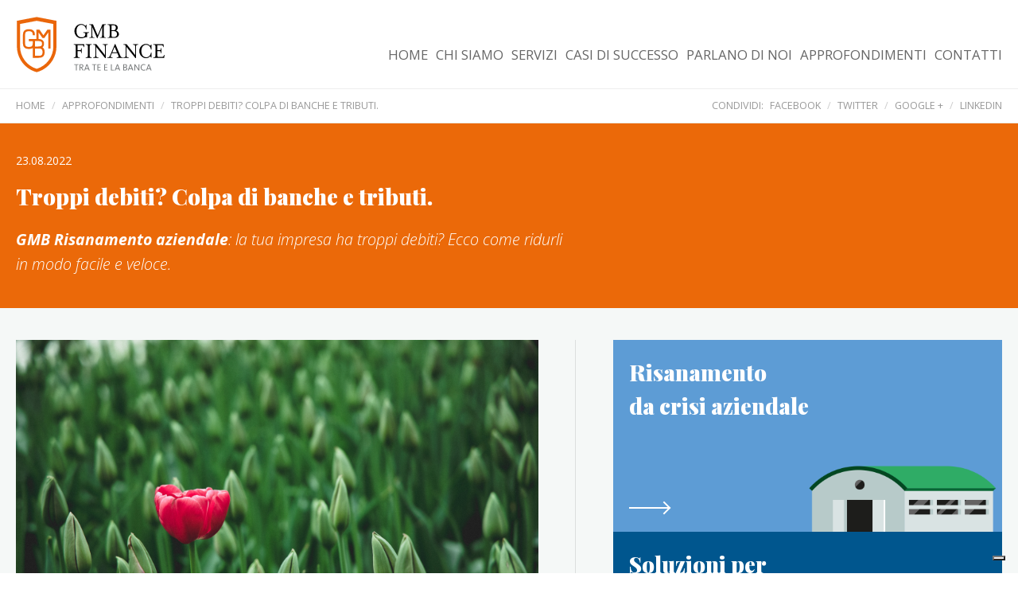

--- FILE ---
content_type: text/html; charset=utf-8
request_url: https://www.gmbfinance.it/approfondimenti/troppi-debiti-colpa-di-banche-e-tributi.html
body_size: 14375
content:


<!DOCTYPE html>
<html lang="it">

<head>
    <!-- Basic Info ======================================================================== -->
    <title>
	I guadagni aziendali si assottigliano a causa di pesanti debiti.
</title><meta charset="utf-8" /><meta http-equiv="X-UA-Compatible" content="IE=edge" /><meta name="viewport" content="width=device-width, initial-scale=1" /><meta name="author" content="GMB Finance" /><meta name="robots" content="index, follow" /><meta name="googlebot" content="index, follow" /><meta name="keywords" /><meta name="description" content="GMB Risanamento aziendale: la tua impresa ha troppi debiti? Ecco come ridurli in modo facile e veloce." /><link rel="apple-touch-icon" sizes="57x57" href="/assets/img/favicon/apple-icon-57x57.png" /><link rel="apple-touch-icon" sizes="60x60" href="/assets/img/favicon/apple-icon-60x60.png" /><link rel="apple-touch-icon" sizes="72x72" href="/assets/img/favicon/apple-icon-72x72.png" /><link rel="apple-touch-icon" sizes="76x76" href="/assets/img/favicon/apple-icon-76x76.png" /><link rel="apple-touch-icon" sizes="114x114" href="/assets/img/favicon/apple-icon-114x114.png" /><link rel="apple-touch-icon" sizes="120x120" href="/assets/img/favicon/apple-icon-120x120.png" /><link rel="apple-touch-icon" sizes="144x144" href="/assets/img/favicon/apple-icon-144x144.png" /><link rel="apple-touch-icon" sizes="152x152" href="/assets/img/favicon/apple-icon-152x152.png" /><link rel="apple-touch-icon" sizes="180x180" href="/assets/img/favicon/apple-icon-180x180.png" /><link rel="icon" type="image/png" sizes="192x192" href="/assets/img/favicon/android-icon-192x192.png" /><link rel="icon" type="image/png" sizes="32x32" href="/assets/img/favicon/favicon-32x32.png" /><link rel="icon" type="image/png" sizes="96x96" href="/assets/img/favicon/favicon-96x96.png" /><link rel="icon" type="image/png" sizes="16x16" href="/assets/img/favicon/favicon-16x16.png" /><meta name="msapplication-TileColor" content="#ffffff" /><meta name="msapplication-TileImage" content="/assets/img/favicon/ms-icon-144x144.png" /><meta name="theme-color" content="#ffffff" /><link href="/assets/css/theme.css" rel="stylesheet" /><link href="/assets/css/overrides.css" rel="stylesheet" />
    <script type="text/javascript" src="/assets/vendor/blocker.js"></script>
    <!--[if lt IE 9]>
	    <script src="https://oss.maxcdn.com/html5shiv/3.7.2/html5shiv.min.js"></script>
	    <script src="https://oss.maxcdn.com/respond/1.4.2/respond.min.js"></script>
    <![endif]-->



<meta name="facebook-domain-verification" content="ftlli31wo71lm4jf0398vflnli0o2g" />
<meta name="facebook-domain-verification" content="df622zaqrxu11vk0ukw62g6lindew8" />


<!-- Google Tag Manager -->

<script>(function(w,d,s,l,i){w[l]=w[l]||[];w[l].push({'gtm.start':
new Date().getTime(),event:'gtm.js'});var f=d.getElementsByTagName(s)[0],
j=d.createElement(s),dl=l!='dataLayer'?'&l='+l:'';j.async=true;j.src=
'https://www.googletagmanager.com/gtm.js?id='+i+dl;f.parentNode.insertBefore(j,f);
})(window,document,'script','dataLayer','GTM-NB73KSB');</script>

<!-- End Google Tag Manager -->
</head>
<body>
    <!-- Google Tag Manager (noscript) -->

<noscript><iframe src="https://www.googletagmanager.com/ns.html?id=GTM-NB73KSB"
height="0" width="0" style="display:none;visibility:hidden"></iframe></noscript>

<!-- End Google Tag Manager (noscript) -->

 
    <div id="mainContainer">
	
	    <header>
    <div id="headWrapper" class="animation" style="z-index: 9999; position: relative; top: 0px;">
            <div class="container">
                <div class="row">
                    <div class="span-12">
                        <div id="logo">
                            <a href="/default.html">
                                <!--svg version="1.1" id="GMBlogo" xmlns="http://www.w3.org/2000/svg" xmlns:xlink="http://www.w3.org/1999/xlink" x="0px" y="0px" viewBox="0 0 208 76" style="enable-background:new 0 0 208 76;" xml:space="preserve">
                                <style type="text/css">
                                    .st0{fill:#231F20;}
                                    .st1{font-family:'MrsEavesOT-Roman';}
                                    .st2{font-size:30.758px;}
                                    .st3{fill:#F37021;}
                                </style>
                                <title>GMB Finance - Tra te e la Banca</title>
                                <g>
                                    <g>
                                        <text transform="matrix(1 0 0 1 71.0845 56.3187)" class="st0 st1 st2">FINANCE</text>
                                    </g>
                                    <g>
                                        <text transform="matrix(1 0 0 1 71.7397 28.4402)" class="st0 st1 st2">GMB</text>
                                    </g>
                                    <g>
                                        <path class="st3" d="M27.7,0.2L0.3,5.4l0,35c0,13.4,7.3,25.8,19.2,32.2c2.6,1.4,5.4,2.5,8.3,3.3c2.9-0.7,5.7-1.8,8.3-3.3
                                            c11.8-6.4,19.2-18.7,19.2-32.2v-35L27.7,0.2z M51.9,40.2c0,14.8-9.9,28.1-24.1,32.3l-0.2,0.1l-0.2-0.1C13.3,68.3,3.4,55,3.4,40.2
                                            V8.4l24.3-4.8l24.2,4.8V40.2z"></path>
                                        <path class="st3" d="M26.8,29H16.4v3.2h5.4c0,0,0,0,0,0v2.8c0,1.4-0.5,2.5-1.4,3.3c-0.9,0.8-2.2,1.3-3.8,1.3c-1.6,0-3-0.5-4-1.4
                                            c-1-0.9-1.5-2.2-1.5-3.8v-9.3c0-1.6,0.5-2.8,1.5-3.8c1-0.9,2.3-1.4,3.9-1.4c1.6,0,2.9,0.5,3.9,1.4c1,0.9,1.5,2.1,1.5,3.5v0.6h0.4
                                            c0,0,0,0,0,0h2.4c0,0,0,0,0,0H25v-0.6h0v0c0-1.4-0.4-2.8-1.1-3.9c-0.7-1.2-1.7-2.1-3-2.7c-1.3-0.7-2.8-1-4.5-1s-3.2,0.3-4.5,1
                                            c-1.3,0.7-2.3,1.6-3,2.8c-0.7,1.2-1.1,2.6-1.1,4.3v9.1c0,1.6,0.4,3,1.1,4.2c0.7,1.2,1.7,2.2,3,2.8c1.3,0.7,2.8,1,4.5,1
                                            c2.1,0,3.9-0.5,5.3-1.5v13.4h8.4c5.4,0,8.1-2.6,8.1-7.7c0-3-0.8-5-2.6-6.3l-0.2-0.1l0.2-0.2c1.2-1.1,1.8-2.7,1.8-4.7
                                            c0-3.5-1.9-5.6-5.5-6.2l0-7.2l5.4,7.5l1.8,0l5.5-7.5l0,19.7c0,0,0,0,0,0v0.4h3.2v-1.2l0,0l0-23.5l-3.1,0L38.3,26
                                            c-0.1,0-6.4-8.6-6.4-8.6l-3.1,0l0,11.6L26.8,29z M35.1,46.8c0,3.4-1.3,4.6-4.9,4.6H25v-9.5h5.2c3.6,0,4.9,1.3,4.9,4.6V46.8z
                                                M34.4,35.5c0,1.7-0.4,3.4-5,3.4H25V32h4.5C33.6,32,34.4,33.3,34.4,35.5z"></path>
                                    </g>
                                </g>
                                </svg-->
                                
<svg version="1.1" id="GMBlogo" xmlns="http://www.w3.org/2000/svg" xmlns:xlink="http://www.w3.org/1999/xlink" x="0px" y="0px"
	 viewBox="0 0 900 336" style="enable-background:new 0 0 900 336;" xml:space="preserve">
<style type="text/css">
	.st0{fill:#EA660A;}
	.st1{fill:#777A7B;}
</style>
<g>
	<path class="st0" d="M125.2,314.2C67.3,297,24.9,242.7,24.9,178.3V43.8L125,24.7l100.4,19.1v134.4v0.1
		C225.4,242.7,183.1,297,125.2,314.2 M125.2,1.7L5.9,24.7v153.7h0h0c0,61.1,33.5,114.2,82.8,141.4c11.4,6.3,23.6,11.2,36.4,14.5
		c12.8-3.3,25.1-8.2,36.4-14.5c49.3-27.3,82.8-80.4,82.8-141.5v-0.1V24.7L125.2,1.7z"/>
	<path class="st0" d="M157.3,163.3c0,9.9-3.8,16.1-22.6,16.1h-20.4v-32.6h20.4C151.4,146.8,157.3,151.1,157.3,163.3 M160.1,214.1
		c0,15.7-6.1,21.5-22.3,21.5h-23.5v-43.9h23.5c16.2,0,22.3,5.8,22.3,21.5V214.1z M165.6,112.1l-23.7-33.9h-18.6v56.2h-9h-13H77.9
		v13.3h23.3v12.8c0,15.7-6,21.5-22.3,21.5h-1.3c-16.2,0-22.2-5.8-22.2-21.5v-51.3c0-15.7,6-21.5,22.4-21.5H79
		c16.2,0,22.3,5.8,22.3,22v1.8h13v-1.8c0-23.1-11.6-34.3-35.5-34.3h-1c-23.9,0-35.5,11.2-35.5,34.3v50.3c0,23.1,11.6,34.3,35.5,34.3
		h1c9.5,0,16.8-1.8,22.4-5.3v58.8h36.4c23.9,0,35.5-11.2,35.5-34.3c0-14-4.2-23.5-12.8-28.9c6-4.9,9-12.2,9-21.8
		c0-18.3-11.2-27.8-33-28.3V94.5l23.6,33.9h11.4l23.6-33.9v97.2h13.1V78.2h-18.6L165.6,112.1z"/>
	<path d="M352.2,86.9c0-23.7,18.4-43.1,41-43.1c9.4,0,18.1,4.2,24.9,11.6c1.7-1.4,3.9-4.4,4.6-7.8h2.7v29.9h-2.7
		c-3.6-17.7-14-28.4-29-28.4c-21.4,0-29.2,21-29.2,37.8c0,16.9,7,37.3,31.7,37.3c11.6,0,22.1-6.4,22.1-18.6c0-5.9-3.3-8.8-12.6-8.8
		v-2.7h35v2.7c-11.1,0-12.7,2.3-12.7,15.9v10.3c-14.8,0-20.9,7.1-34.8,7.1C370.6,130,352.2,110.5,352.2,86.9"/>
	<path d="M459.8,108.9c0,13.6,1.7,15.9,12.8,15.9v2.9h-30.5v-2.9c11.1,0,12.7-2.3,12.7-15.9V64.7c0-13.6-1.6-15.8-12.7-15.8v-2.9
		h21.9l28.3,66.2l28.2-66.2h21.8v2.9c-11.2,0-12.8,2.2-12.8,15.8v44.2c0,13.6,1.6,15.9,12.8,15.9v2.9h-36.1v-2.9
		c11.1,0,12.7-2.3,12.7-15.9V62.5L490.4,130h-1.7l-28.9-67.7V108.9z"/>
	<path d="M591.3,122.6c11.6,0,17.1-8,17.1-17.8c0-9.9-5.5-18.1-17.1-18.1h-16.2v20.1c0,13.6,1.6,15.8,12.7,15.8H591.3z M587,81.7
		c10,0,14.7-6.8,14.7-15.2c0-8.4-4.7-15.4-14.7-15.4h-11.9v30.6H587z M551.7,124.8c11.1,0,12.7-2.3,12.7-15.9V64.7
		c0-13.6-1.6-15.8-12.7-15.8v-2.9h35.9c17,0,25.8,9.1,25.8,20.4c0,7.1-4.3,13.2-10.4,16.9c10.3,3.3,17.1,11.7,17.1,21.5
		c0,12.6-10.2,22.8-28.7,22.8h-39.7V124.8z"/>
	<path d="M347.8,244.9c11.1,0,12.7-2.3,12.7-15.9v-44.2c0-13.6-1.6-15.8-12.7-15.8v-2.9H411l1.1,18h-2.8l-0.7-2.7
		c-1.7-7.1-3.2-10.2-15.4-10.2h-22.1v30.9h6.7c13.4,0,15.5-1.6,15.5-13h2.8v31.1h-2.8c0-11.4-2.1-13.1-15.5-13.1h-6.7V229
		c0,13.6,1.6,15.9,12.7,15.9v2.9h-36.1V244.9z"/>
	<path d="M420.4,244.9c11.1,0,12.7-2.3,12.7-15.9v-44.2c0-13.6-1.6-15.8-12.7-15.8v-2.9h36.1v2.9c-11.1,0-12.7,2.2-12.7,15.8V229
		c0,13.6,1.6,15.9,12.7,15.9v2.9h-36.1V244.9z"/>
	<path d="M483.3,181.7V229c0,13.6,1.7,15.9,12.8,15.9v2.9h-30.5v-2.9c11.1,0,12.7-2.3,12.7-15.9v-44.2c0-13.6-1.6-15.8-12.7-15.8
		v-2.9h18.8l51.3,64.8v-46.1c0-13.6-1.6-15.8-12.7-15.8v-2.9h30.5v2.9c-11.1,0-12.8,2.2-12.8,15.8v65.3h-3.1L483.3,181.7z"/>
	<path d="M608.2,214.5l-14-32.8l-13.9,32.8H608.2z M550.9,244.9c11.2,0,11.9-2.3,16.1-11.8l29.4-69.2h1.7l29.5,69.2
		c4.1,9.5,4.8,11.8,15.9,11.8v2.9h-37v-2.9c11.1,0,13.6-2.9,10.4-10.3l-6.4-15.1h-32.3l-6.4,15.1c-3.2,7.4-0.7,10.3,10.4,10.3v2.9
		h-31.3V244.9z"/>
	<path d="M665.5,181.7V229c0,13.6,1.7,15.9,12.8,15.9v2.9h-30.5v-2.9c11.1,0,12.7-2.3,12.7-15.9v-44.2c0-13.6-1.6-15.8-12.7-15.8
		v-2.9h18.9l51.3,64.8v-46.1c0-13.6-1.6-15.8-12.7-15.8v-2.9h30.5v2.9c-11.1,0-12.8,2.2-12.8,15.8v65.3h-3.1L665.5,181.7z"/>
	<path d="M742.7,207c0-23.7,18.4-43.1,41-43.1c9.4,0,18.1,4.2,24.9,11.6c1.7-1.4,3.9-4.4,4.6-7.8h2.7v29.9h-2.7
		c-3.8-17.7-14-28.4-28.9-28.4c-21.4,0-29.1,20.9-29.1,37.8c0,16.9,7.7,37.7,29.1,37.7c14.9,0,25.1-10.9,28.9-28.3h2.7v29.9h-2.7
		c-0.7-3.3-2.8-6.5-4.6-7.8c-6.8,7.2-15.5,11.6-24.9,11.6C761.1,250.1,742.7,230.6,742.7,207"/>
	<path d="M827.5,244.9c11.1,0,12.7-2.3,12.7-15.9v-44.2c0-13.6-1.6-15.8-12.7-15.8v-2.9h61l1.2,18h-2.8l-0.7-2.7
		c-1.9-7.1-3.2-10.2-15.5-10.2h-19.8v30.9h6.7c13.4,0,15.5-1.6,15.5-13h2.8v31.1h-2.8c0-11.4-2.1-13.1-15.5-13.1h-6.7V227
		c0,13.6,1.6,15.8,12.7,15.8h11.5c12.3,0,13.8-3.1,15.5-10.3l0.7-2.7h2.8l-1.1,18.1h-65.5V244.9z"/>
	<polygon class="st1" points="361,290.8 350.5,290.8 350.5,286.5 376.6,286.5 376.6,290.8 366.1,290.8 366.1,324.3 361,324.3 	"/>
	<path class="st1" d="M393.1,303.2c5.3,0,7.7-2.3,7.7-6.3c0-4-2.6-6.2-8-6.2h-5v12.5H393.1z M382.8,286.5h10.6
		c7.9,0,12.5,3.7,12.5,10.2c0,6.3-4.4,9.5-10,9.9v0.1c0.8,0.6,1.8,1.8,4,4.8l8.8,12.7h-5.8l-7.4-10.7c-4.1-5.9-4.7-6.4-7.1-6.4h-0.5
		v17.1h-5.1V286.5z"/>
	<path class="st1" d="M434.1,311.1l-4.4-12.2c-1.2-3.2-1.7-4.9-2.2-6.5h-0.1c-0.5,1.7-1.1,3.6-2.2,6.5l-4.5,12.2H434.1z
		 M425.2,286.5h4.9l14.3,37.8h-5.5l-3.2-8.9h-16.5l-3.2,8.9h-5L425.2,286.5z"/>
	<polygon class="st1" points="469.1,290.8 458.6,290.8 458.6,286.5 484.6,286.5 484.6,290.8 474.2,290.8 474.2,324.3 469.1,324.3 	
		"/>
	<polygon class="st1" points="490.9,286.5 510.4,286.5 510.4,290.8 495.9,290.8 495.9,302.2 508.6,302.2 508.6,306.5 495.9,306.5 
		495.9,320 510.8,320 510.8,324.3 490.9,324.3 	"/>
	<polygon class="st1" points="531.3,286.5 550.9,286.5 550.9,290.8 536.4,290.8 536.4,302.2 549.1,302.2 549.1,306.5 536.4,306.5 
		536.4,320 551.3,320 551.3,324.3 531.3,324.3 	"/>
	<polygon class="st1" points="571.9,286.5 576.9,286.5 576.9,320 591.4,320 591.4,324.3 571.9,324.3 	"/>
	<path class="st1" d="M617.7,311.1l-4.4-12.2c-1.2-3.2-1.7-4.9-2.2-6.5h-0.1c-0.5,1.7-1.1,3.6-2.2,6.5l-4.5,12.2H617.7z
		 M608.7,286.5h4.9l14.3,37.8h-5.5l-3.2-8.9h-16.5l-3.2,8.9h-5L608.7,286.5z"/>
	<path class="st1" d="M656.3,320.1c6.1,0,9-1.9,9-6.5c0-4.4-2.3-7-8.6-7h-5.3v13.5H656.3z M656.1,302.6c5.4,0,7.7-2,7.7-6.2
		c0-4-2.6-5.7-7.6-5.7h-4.9v12H656.1z M646.3,286.5h10.3c6.9,0,12.3,2.6,12.3,9.4c0,4.5-2.6,7.3-6.6,8.4v0.1c4.5,0.8,8.3,4,8.3,9.2
		c0,7.7-5.7,10.6-14.1,10.6h-10.1V286.5z"/>
	<path class="st1" d="M696.7,311.1l-4.4-12.2c-1.2-3.2-1.7-4.9-2.2-6.5h-0.1c-0.5,1.7-1.1,3.6-2.2,6.5l-4.5,12.2H696.7z
		 M687.8,286.5h4.9l14.3,37.8h-5.5l-3.2-8.9h-16.5l-3.2,8.9h-5L687.8,286.5z"/>
	<path class="st1" d="M713,286.5h5l16.7,24.4c1.8,2.7,2.9,4.7,3.5,5.7h0.1c-0.1-0.7-0.2-2.5-0.2-5.3v-24.8h4.6v37.8h-4.6l-17.6-25.7
		c-1.3-1.9-2.4-4-3-5h-0.1c0.1,0.7,0.2,2.4,0.2,4.3v26.5H713V286.5z"/>
	<path class="st1" d="M750.7,305.3c0-10.2,6.7-19.4,18.4-19.4c4.7,0,7.8,1.1,10.5,2.9l-2.5,3.8c-2.1-1.5-4.7-2.4-8.2-2.4
		c-8.6,0-13,7.2-13,15.1c0,8.1,4.2,15.5,13.1,15.5c4,0,6.9-1.4,9-3.2l2.2,3.6c-1.9,1.8-6.1,3.9-11.3,3.9
		C757.2,325,750.7,315.5,750.7,305.3"/>
	<path class="st1" d="M806.4,311.1l-4.4-12.2c-1.2-3.2-1.7-4.9-2.2-6.5h-0.1c-0.5,1.7-1.1,3.6-2.2,6.5l-4.5,12.2H806.4z
		 M797.5,286.5h4.9l14.3,37.8h-5.5l-3.2-8.9h-16.5l-3.2,8.9h-5L797.5,286.5z"/>
</g>
</svg>

                                <div class="clearfix"></div>
                            </a>
                        </div>
                        <nav>
                            <ul id="mainMenu">
                                 <li>
                                    <a title="Chi siamo GMB Finance" href="/default.html">HOME</a>
                                </li>
                                <li>
                                    <a title="Chi siamo GMB Finance" href="/chi-siamo.html">CHI SIAMO</a>
                                </li>
                                <li>
                                    <a class="servizi">SERVIZI</a>
                                    <ul class="sub-menu">
                                        <li>
                                            <a title="Risanamento da crisi aziendale" href="/risanamento-aziendale.html">RISANAMENTO DA CRISI AZIENDALE</a>
                                        </li>
                                        <li>
                                            <a title="Soluzioni per privati indebitati" href="/privati-indebitati.html">SOLUZIONI PER PRIVATI INDEBITATI</a>
                                        </li>
                                        <li>
                                            <a title="Rimborsi da anomalie bancarie" href="/anomalie-bancarie.html">RIMBORSI DA ANOMALIE BANCARIE</a>
                                            <ul class="sub-sub-menu">
                                                <li>
                                                    <a href="./mutuo-finanziamento.html">MUTUI O FINANZIAMENTI</a>
                                                </li>
                                                <li>
                                                    <a href="./leasing.html">LEASING</a>
                                                </li>
                                                <li>
                                                    <a href="./rientro-su-cc-affidati.html">CONTI CORRENTI AFFIDATI</a>
                                                </li>
                                                <li>
                                                    <a href="./cessione-quinto.html">CESSIONE DEL QUINTO E PRESTITI PERSONALI</a>
                                                </li>
                                                <li>
                                                    <a href="./derivati.html">DERIVATI</a>
                                                </li>
                                                <li>
                                                    <a href="./investimenti-finanziari-in-perdita.html">INVESTIMENTI FINANZIARI IN PERDITA</a>
                                                </li>
                                            </ul>
                                        </li>
                                    </ul>

                                </li>
                                <li>
                                    <a title="casi di successo" href="/casi-di-successo.html">CASI DI SUCCESSO</a>
                                </li>
                                <li>
                                    <a title="Parlano di noi GMB Finance" href="/parlano-di-noi.html">PARLANO DI NOI</a>
                                </li>
                                <li>
                                    <a title="Gli Approfondimenti di GMB Finance" href="/approfondimenti/default.html">APPROFONDIMENTI</a>
                                </li>

                                <li>
                                    <a title="Contatti e recapiti di GMB Finance" href="/contatti.html">CONTATTI</a>
                                </li>
                            </ul>
                        </nav>
                        <div class="clearfix"></div>
                        <ul id="tableMenu">
                            <li><a title="Servizi per privati di GMB Finance" href="/servizi-per-privati.html">SERVIZI PER PRIVATI</a></li>
                            <li><a title="Servizi per aziende di GMB Finance" href="/servizi-per-aziende.html">SERVIZI PER AZIENDE</a></li>
                        </ul>
                        <div class="clearfix"></div>
                        <div id="menu-toggle" class="">
                            <div id="line">
                                <span></span>
                                <span></span>
                                <span></span>
                            </div>
                            <div id="cross">
                                <span></span>
                                <span></span>
                            </div>
                        </div>
                        <div class="clearfix"></div>
                    </div>
                </div>
            </div>
        </div><div style="display: none; width: 1903px; height: 110px; float: none;"></div>
</header>
	
	    <div class="clearfix"></div>
	
	    <main class="-animsition">

            <section>	<div id="breadCrumb">		<div class="container">			<div class="row">				<div class="span-12">					<div class="BreadcrumbList" vocab="http://schema.org/" typeof="BreadcrumbList">						<span property="itemListElement" typeof="ListItem">							<a property="item" typeof="WebPage" href="/">								<span property="name">Home</span>							</a>							<meta property="position" content="1">						</span>						<span class="divider">/</span>                           <span property="itemListElement" typeof="ListItem">				            <a property="item" typeof="WebPage" href="/approfondimenti/default.html">					            <span property="name">Approfondimenti</span>				            </a>				            <meta property="position" content="1">			            </span>			            <span class="divider">/</span>			            <span property="itemListElement" typeof="ListItem">				            <span property="item" typeof="WebPage">					            <span property="name">Troppi debiti? Colpa di banche e tributi.</span>				            </span>			            </span>							</div>					<div class="sharePlug">						<span>CONDIVIDI:</span>						<div class="share facebook prettySocial"   data-type="facebook">FACEBOOK</div>						<div class="divider">/</div>						<div class="share twitter prettySocial"    data-type="twitter">TWITTER</div>						<div class="divider">/</div>						<div class="share googleplus prettySocial" data-type="googleplus">GOOGLE +</div>						<div class="divider">/</div>						<div class="share linkedin prettySocial"   data-type="linkedin">LINKEDIN</div>					</div>					<div class="clearfix"></div>				</div>			</div>			<div class="clearfix"></div>		</div>	</div></section>	

		    <div class="clearfix"></div>
		
		    <div id="mainWrapper" class="newsPage">

                	

                <div id="panel_detail">
	

                    <article>

                        <section>    <div id="newsHead">        <div class="container">            <div class="row">                <div class="span-12">                    <span class="date">23.08.2022</span>                    <h1 class="playfair">Troppi debiti? Colpa di banche e tributi.</h1>                </div>                <div class="clearfix"></div>                <div class="span-7">                    <blockquote><strong>GMB Risanamento aziendale</strong>: la tua impresa ha troppi debiti? Ecco come ridurli in modo facile e veloce.</blockquote>                </div>                <div class="span-5 last"></div>                <div class="clearfix"></div>            </div>        </div>    </div></section>

                        <div class="clearfix"></div>

                        <section>
                            <div id="newsArticle">
                                <div class="container">
                                    <div class="row">

                                        <div class="span-7">
                                            <p style="text-align: justify;"><img alt="" src="https://www.gmbfinance.it/banner/abbe9121582a_it_b.jpg" style="width: 6720px; height: 4480px;" /><br />
<br />
<br />
Possedere diversi e smisurati <strong>debiti</strong> &egrave; diventata una situazione quasi quotidiana per un&rsquo;i<strong>mpresa</strong>, ma anche se &egrave; una condizione definita ad oggi normale &egrave; necessario poter trovare una soluzione per ridurre questi debiti. Ovviamente bisogna trovare una soluzione che rispetti le normative, che sia efficace e tempestiva.<br />
&nbsp;<br />
Il primo passo da compiere &egrave; analizzare la situazione in cui versa l&rsquo;impresa, stimare la quantit&agrave; dei debiti presenti, quali sono le garanzie presenti per ogni debito, ad esempio se sussistono ipoteche, la scadenza dei vari debiti, la lista dei creditori e quale sia la reale condizione economica e finanziaria attuale.<br />
&nbsp;<br />
Partendo da questa riflessione e da questa analisi si pu&ograve; ricavare una visione completa della situazione dell&rsquo;azienda, in modo da poter capire quale sia la soluzione pi&ugrave; adatta per poter attuare il miglior piano di <strong>risanamento aziendale. </strong><br />
&nbsp;<br />
Esistono una moltitudine di alternative possibili per poter risanare la propria azienda, per questo motivo &egrave; necessario studiare e osservare con molta attenzione ogni possibile soluzione, rapportandola alla situazione della propria azienda e alla sua condizione economica e finanziaria.<br />
&nbsp;<br />
Solo tramite queste verifiche e controlli si riuscir&agrave; a trovare la soluzione della <strong>crisi aziendale </strong>pi&ugrave; adatta alla propria azienda, cos&igrave; da evitare perdite di tempo in altre scelte che non porterebbero a nessuna svolta per l&rsquo;impresa.<br />
&nbsp;<br />
Dopo aver individuato la soluzione per poter superare la<strong> crisi aziendale, </strong>bisogna attuarla e iniziare la vera fase operativa. In questo momento &egrave; fondamentale rivolgersi a dei consulenti specialisti nella risoluzione dello stato di <strong>sovraindebitamento, </strong>che possano seguire passo passo il cliente durante tutto il percorso di <strong>risanamento aziendale</strong>.<br />
&nbsp;<br />
Infatti solo la consulenza di un professionista pu&ograve; difendere e sostenere gli interessi del cliente, e potr&agrave; compiere le azioni pi&ugrave; adatte per poter realizzare efficacemente il <strong>piano di risanamento aziendale </strong>per poter risolvere la situazione debitoria in cui versa l&rsquo;impresa, il tutto accompagnato dalle capacit&agrave; e competenze che sono richieste in questo contesto.<br />
&nbsp;<br />
I consulenti si occuperanno anche di interloquire con i vari istituti di credito, di mostrare delle proposte di risanamento ai vari creditori, e di predisporre ogni documentazione richiesta. I consulenti di <strong>GMB Finance</strong> ti seguiranno in ogni fase del piano di risanamento aziendale fino al raggiungimento di tutti gli obiettivi prestabili.<br />
&nbsp;<br />
GMB Finance offre servizi qualificati e personalizzati, che condurranno la tua impresa verso la fine della crisi da indebitamento in modo vantaggioso e veloce. Sarai seguito dal primo momento per poter riportare il prima possibile un riequilibrio economico e finanziario all&rsquo;impresa, ti verranno proposte diverse alternative, tra cui <strong>saldo e stralcio, </strong>per risolvere i debiti e ottenere il giusto sostegno in caso di anomalie o irregolarit&agrave;.<br />
&nbsp;<br />
Chiama allo <strong>06.8540346</strong>, o scrivi a <strong>gmb@gmbfinance.it</strong>, per ricevere subito una prima consulenza gratuita.<br />
&nbsp;</p>

                                        </div>

                                        <div class="span-5 last">
                                            
									            
									            
                                                <div class="clearfix homeClear"></div>

<div id="rowInfo" class="sidebar">
<div class="homeServizi bg-info "><a href="/risanamento-aziendale.html">link to page</a>

<div class="wrapper">
<figure>
<figcaption>
<h2 class="playfair">Risanamento<br />
da crisi aziendale</h2>
<span class="more"><span class="arrow">&nbsp;</span></span></figcaption>
<img alt="Servizi per privati" src="/assets/img/ico-crisi-aziendale.png" /></figure>
</div>

<div class="clearfix"></div>
</div>

<div class="homeServizi bg-secondary"><a href="/privati-indebitati.html">link to page</a>

<div class="wrapper">
<figure>
<figcaption>
<h2 class="playfair">Soluzioni per<br />
privati indebitati</h2>
<span class="more"><span class="arrow">&nbsp;</span></span></figcaption>
<img alt="Servizi per azienda" src="/assets/img/ico-privati-indebitati.png" /></figure>
</div>

<div class="clearfix"></div>
</div>

<div class="homeServizi bg-primary"><a href="/anomalie-bancarie.html">link to page</a>

<div class="wrapper">
<figure>
<figcaption>
<h2 class="playfair">Rimborsi da<br />
anomalie bancarie</h2>
<span class="more"><span class="arrow">&nbsp;</span></span></figcaption>
<img alt="Chi Siamo" src="/assets/img/ico-anomalie-banca.png" /></figure>
</div>

<div class="clearfix"></div>
</div>

<div class="clearfix"></div>
</div>

                                    
									            <div class="clearfix"></div>

                                            <section></section>
                                                
									            <div class="clearfix"></div>
								            
                                        </div>

                                        <div class="clearfix"></div>

                                    </div>
                                </div>
                            </div>
                        </section>

                        <div class="clearfix"></div>

                    </article>

                
</div>
			</div>
            
            <div class="clearfix"></div>
		
	    </main>
	
	    <div class="clearfix"></div>
	
	    <footer>
    <div id="footWrapper">
        <div id="footWrapper">
            <div id="footTop" class="">
                <div class="container">
                    <div class="row">
                        <div class="span-8 formContact">
                            <h3 class="playfair">Richiedi il tuo studio di fattibilità gratuito</h3>
                            <p>Lasciaci i tuoi recapiti e verrai contattato da un nostro consulente.</p>
<!--  -->
                            <form method="post" action="/contatti.html#contattiformFooter" id="contattiformFooter" onsubmit="return controllo();" name="contattiformFooter" class="mailForm">
                                <div class="span-6">
                                    <div class="form-group">
                                        <input name="cf_nome" id="cf_nome" type="text" class="form-control contact-name validate">
                                        <label>Nome</label>
                                    </div>
                                </div>
                                <div class="span-6 last">
                                    <div class="form-group">
                                        <input name="cf_cognome" id="cf_cognome" type="text" class="form-control contact-name validate">
                                        <label>Cognome</label>
                                    </div>
                                </div>
                                <div class="clearfix"></div>
                                <div class="span-4">
                                    <div class="form-group">
                                        <input id="cf_email" name="cf_email" type="text" class="form-control contact-name validate">
                                        <label>Indirizzo Email</label>
                                    </div>
                                </div>
                                <div class="span-4">
                                    <div class="form-group">
                                        <input name="cf_telefono" id="cf_telefono" type="text" class="form-control contact-name validate">
                                        <label>Contatto Telefonico</label>
                                    </div>
                                </div>
                                <div class="span-4 last">
                                    <div class="form-group">
                                        <select name="cf_prov" id="cf_prov" class="form-control contact-name">
                                            <option value=""> </option>
                                            <option value="AG">AGRIGENTO</option>
                                            <option value="AL">ALESSANDRIA</option>
                                            <option value="AN">ANCONA</option>
                                            <option value="AO">AOSTA</option>
                                            <option value="AR">AREZZO</option>
                                            <option value="AP">ASCOLI PICENO</option>
                                            <option value="AT">ASTI</option>
                                            <option value="AV">AVELLINO</option>
                                            <option value="BA">BARI</option>
                                            <option value="BT">BARLETTA ANDRIA TRANI</option>
                                            <option value="BL">BELLUNO</option>
                                            <option value="BN">BENEVENTO</option>
                                            <option value="BG">BERGAMO</option>
                                            <option value="BI">BIELLA</option>
                                            <option value="BO">BOLOGNA</option>
                                            <option value="BZ">BOLZANO</option>
                                            <option value="BS">BRESCIA</option>
                                            <option value="BR">BRINDISI</option>
                                            <option value="CA">CAGLIARI</option>
                                            <option value="CL">CALTANISSETTA</option>
                                            <option value="CB">CAMPOBASSO</option>
                                            <option value="CI">CARBONIA IGLESIAS</option>
                                            <option value="CE">CASERTA</option>
                                            <option value="CT">CATANIA</option>
                                            <option value="CZ">CATANZARO</option>
                                            <option value="CH">CHIETI</option>
                                            <option value="CO">COMO</option>
                                            <option value="CS">COSENZA</option>
                                            <option value="CR">CREMONA</option>
                                            <option value="KR">CROTONE</option>
                                            <option value="CN">CUNEO</option>
                                            <option value="EN">ENNA</option>
                                            <option value="FM">FERMO</option>
                                            <option value="FE">FERRARA</option>
                                            <option value="FI">FIRENZE</option>
                                            <option value="FG">FOGGIA</option>
                                            <option value="FC">FORLI' CESENA</option>
                                            <option value="FR">FROSINONE</option>
                                            <option value="GE">GENOVA</option>
                                            <option value="GO">GORIZIA</option>
                                            <option value="GR">GROSSETO</option>
                                            <option value="IM">IMPERIA</option>
                                            <option value="IS">ISERNIA</option>
                                            <option value="SP">LA SPEZIA</option>
                                            <option value="AQ">L'AQUILA</option>
                                            <option value="LT">LATINA</option>
                                            <option value="LE">LECCE</option>
                                            <option value="LC">LECCO</option>
                                            <option value="LI">LIVORNO</option>
                                            <option value="LO">LODI</option>
                                            <option value="LU">LUCCA</option>
                                            <option value="MC">MACERATA</option>
                                            <option value="MN">MANTOVA</option>
                                            <option value="MS">MASSA</option>
                                            <option value="MT">MATERA</option>
                                            <option value="VS">MEDIO CAMPIDANO</option>
                                            <option value="ME">MESSINA</option>
                                            <option value="MI">MILANO</option>
                                            <option value="MO">MODENA</option>
                                            <option value="MB">MONZA E DELLA BRIANZA</option>
                                            <option value="NA">NAPOLI</option>
                                            <option value="NO">NOVARA</option>
                                            <option value="NU">NUORO</option>
                                            <option value="OG">OGLIASTRA</option>
                                            <option value="OT">OLBIA TEMPIO</option>
                                            <option value="OR">ORISTANO</option>
                                            <option value="PD">PADOVA</option>
                                            <option value="PA">PALERMO</option>
                                            <option value="PR">PARMA</option>
                                            <option value="PV">PAVIA</option>
                                            <option value="PG">PERUGIA</option>
                                            <option value="PU">PESARO E URBINO</option>
                                            <option value="PE">PESCARA</option>
                                            <option value="PC">PIACENZA</option>
                                            <option value="PI">PISA</option>
                                            <option value="PT">PISTOIA</option>
                                            <option value="PN">PORDENONE</option>
                                            <option value="PZ">POTENZA</option>
                                            <option value="PO">PRATO</option>
                                            <option value="RG">RAGUSA</option>
                                            <option value="RA">RAVENNA</option>
                                            <option value="RC">REGGIO CALABRIA</option>
                                            <option value="RE">REGGIO EMILIA</option>
                                            <option value="RI">RIETI</option>
                                            <option value="RN">RIMINI</option>
                                            <option value="RM">ROMA</option>
                                            <option value="RO">ROVIGO</option>
                                            <option value="SA">SALERNO</option>
                                            <option value="SS">SASSARI</option>
                                            <option value="SV">SAVONA</option>
                                            <option value="SI">SIENA</option>
                                            <option value="SR">SIRACUSA</option>
                                            <option value="SO">SONDRIO</option>
                                            <option value="TA">TARANTO</option>
                                            <option value="TE">TERAMO</option>
                                            <option value="TR">TERNI</option>
                                            <option value="TO">TORINO</option>
                                            <option value="TP">TRAPANI</option>
                                            <option value="TN">TRENTO</option>
                                            <option value="TV">TREVISO</option>
                                            <option value="TS">TRIESTE</option>
                                            <option value="UD">UDINE</option>
                                            <option value="VA">VARESE</option>
                                            <option value="VE">VENEZIA</option>
                                            <option value="VB">VERBANO CUSIO OSSOLA</option>
                                            <option value="VC">VERCELLI</option>
                                            <option value="VR">VERONA</option>
                                            <option value="VV">VIBO VALENTIA</option>
                                            <option value="VI">VICENZA</option>
                                            <option value="VT">VITERBO</option>
    
                                        </select>
                                        <label>Provincia</label>
                                    </div>
                                </div>
                                <div class="clearfix"></div>
                                <div class="span-4 typeSelect">
                                    <div class="form-group privato">
                                        <span class="form-control contact-terms">
                                            <input id="cf_privato" type="checkbox" name="cf_privato" class="xvalidate" checked="">
                                            <label for="cf_privato">sono un <strong>Privato</strong></label>
                                        </span>
                                    </div>
                                </div>
                                <div class="span-4 typeSelect">
                                    <div class="form-group azienda">
                                        <span class="form-control contact-terms">
                                            <input id="cf_azienda" type="checkbox" name="cf_azienda" class="xvalidate">
                                            <label for="cf_azienda">Sono un <strong>Azienda</strong></label>
                                        </span>
                                    </div>
                                </div>
                                <div class="span-4 last">
                                    <div class="form-group">
                                        <input class="button button--moema" name="invia" type="submit" value="INVIA" onclick="return send_form('#contattiformFooter');">
                                        <input type="hidden" name="fun_supporto" value="inviaemail">
                                    </div>
                                </div>
                                <div class="clearfix"></div>
                                <div class="span-6">
                                    <div class="form-group privato">
                                        <span class="form-control contact-terms validate">
                                            <input id="c_privacy" type="checkbox" name="c_privacy">
                                            <label for="c_privacy">Acconsento al trattamento dei dati come da <a href="https://www.iubenda.com/privacy-policy/24212327" class="iubenda-nostyle no-brand iubenda-noiframe iubenda-embed iubenda-noiframe " title="Privacy Policy ">Privacy Policy</a><script type="text/javascript">(function (w,d) {var loader = function () {var s = d.createElement("script"), tag = d.getElementsByTagName("script")[0]; s.src="https://cdn.iubenda.com/iubenda.js"; tag.parentNode.insertBefore(s,tag);}; if(w.addEventListener){w.addEventListener("load", loader, false);}else if(w.attachEvent){w.attachEvent("onload", loader);}else{w.onload = loader;}})(window, document);</script></label>
                                        </span>
                                        <span class="form-control contact-terms">
                                            <input id="c_newsletter" type="checkbox" name="c_newsletter">
                                            <label for="c_newsletter">Voglio iscrivermi alla newsletter</label>
                                        </span>
                                    </div>
                                </div>
                                <div class="clearfix"></div>
                                <!--p class="privacyInfo">Cliccando su 'INVIA' si accettano tutti i termini e le condizioni della <a href="https://www.iubenda.com/privacy-policy/24212327" class="iubenda-nostyle no-brand iubenda-noiframe iubenda-embed iubenda-noiframe " title="Privacy Policy ">Privacy Policy</a><script type="text/javascript">(function (w,d) {var loader = function () {var s = d.createElement("script"), tag = d.getElementsByTagName("script")[0]; s.src="https://cdn.iubenda.com/iubenda.js"; tag.parentNode.insertBefore(s,tag);}; if(w.addEventListener){w.addEventListener("load", loader, false);}else if(w.attachEvent){w.attachEvent("onload", loader);}else{w.onload = loader;}})(window, document);</script>.</p-->
                            </form>
                            <div class="clearfix"></div>
                        </div>
                        <div class="span-4 infoContact last">
                            <div class="footCallPhone">
                                <h3 class="playfair">Contattaci</h3>
                                <p>
                                    Telefonicamente al numero <a href="tel:+39068540346">06.8540346</a>
                                    <br>
                                    oppure scrivi a <a href="mailto:gmb@gmbfinance.it">gmb@gmbfinance.it</a>
                                </p>
                            </div>
                            <div class="clearfix"></div>
                        </div>
    
                        <div class="clearfix"></div>
                    </div>
                </div>
                <div class="clearfix"></div>
            </div>
            <div class="clearfix"></div>
        <div class="clearfix"></div>
        <div id="footLogo">
            <div class="container">
                <div class="row">
                    <div class="span-12">
                        <h2 class="playfair">Associazioni convezionate</h2>
                        <div class="slickPartners">
                            <div><img src="/assets/img/partners/adoc-roma-lazio.png" /></div>
                            <div><img src="/assets/img/partners/ascom-fidi-rieti.png" /></div>
                            <div><img
                                    src="/assets/img/partners/associazione-nazionale-tributaristi-lapet.png" />
                            </div>
                            <div><img src="/assets/img/partners/cisal-servizi.png" /></div>
                            <div><img src="/assets/img/partners/cna-livorno.png" /></div>
                            <div><img src="/assets/img/partners/cna-rieti.png" /></div>
                            <div><img src="/assets/img/partners/cna-roma.png" /></div>
                            <div><img src="/assets/img/partners/cna-vercelli.png" /></div>
                            <div><img src="/assets/img/partners/confcommercio-fermo.png" /></div>
                            <div><img src="/assets/img/partners/confcommercio-matera.png" /></div>
                            <div><img src="/assets/img/partners/confcommercio-modena.png" /></div>
                            <div><img src="/assets/img/partners/confcommercio-molise.png" /></div>
                            <div><img src="/assets/img/partners/confcommercio-salerno.png" /></div>
                            <div><img
                                    src="/assets/img/partners/confconsumatori-federazione-provinciale-prato.png" />
                            </div>
                            <div><img src="/assets/img/partners/confesercenti-latina.png" /></div>
                            <div><img src="/assets/img/partners/cral-adr.png" /></div>
                            <div><img src="/assets/img/partners/cral-dopolavoro-regione-lazio.png" /></div>
                            <div><img
                                    src="/assets/img/partners/federazione-nazionale-imprese-orafe-gioiellerie-argenterie.png" />
                            </div>
                            <div><img src="/assets/img/partners/federpromm.png" /></div>
                        </div>
                        <div class="clearfix"></div>
                    </div>
                </div>
            </div>
        </div>
        <div class="clearfix"></div>
        <div id="footBot">
            <div class="container">
                <div class="row">
                    <div class="span-12">
                        <ul class="left">
                            <li>&copy; GMB FINANCE</li>
                            <li>P.I. 12751211009</li>
                            <li><a href="https://www.iubenda.com/privacy-policy/24212327" class="iubenda-nostyle no-brand iubenda-noiframe iubenda-embed iubenda-noiframe " title="Privacy Policy ">PRIVACY POLICY</a><script type="text/javascript">(function (w,d) {var loader = function () {var s = d.createElement("script"), tag = d.getElementsByTagName("script")[0]; s.src="https://cdn.iubenda.com/iubenda.js"; tag.parentNode.insertBefore(s,tag);}; if(w.addEventListener){w.addEventListener("load", loader, false);}else if(w.attachEvent){w.attachEvent("onload", loader);}else{w.onload = loader;}})(window, document);</script></li>
                            <li><a href="https://www.iubenda.com/privacy-policy/24212327/cookie-policy" class="iubenda-nostyle no-brand iubenda-noiframe iubenda-embed iubenda-noiframe " title="Cookie Policy ">COOKIE POLICY</a><script type="text/javascript">(function (w,d) {var loader = function () {var s = d.createElement("script"), tag = d.getElementsByTagName("script")[0]; s.src="https://cdn.iubenda.com/iubenda.js"; tag.parentNode.insertBefore(s,tag);}; if(w.addEventListener){w.addEventListener("load", loader, false);}else if(w.attachEvent){w.attachEvent("onload", loader);}else{w.onload = loader;}})(window, document);</script></li>
                            <li class="last"><a href="mailto:gmb@gmbfinance.it;">gmb@gmbfinance.it</a></li>
                        </ul>
                        <ul class="right">
                            <li><a title="Sitemap" href="/sitemap.html">SITEMAP</a></li>
                            <li><a title="Contatti" href="/contatti.html">CONTATTI</a></li>
                            <li><a title="Credits" href="/credits.html">CREDITS</a></li>
                        </ul>
                        <div class="clearfix"></div>
                    </div>
                    <div class="clearfix"></div>
                </div>
            </div>
            <div class="clearfix"></div>
        </div>
        <div class="clearfix"></div>
    </div>
</footer>

<script type="text/javascript">
    /* <![CDATA[ */
    var google_conversion_id = 863336475;
    var google_custom_params = window.google_tag_params;
    var google_remarketing_only = true;
/* ]]> */
</script>
<script type="text/javascript" src="//www.googleadservices.com/pagead/conversion.js">
</script>
<noscript>
    <div style="display:inline;">
        <img height="1" width="1" style="border-style:none;" alt=""
            src="//googleads.g.doubleclick.net/pagead/viewthroughconversion/863336475/?guid=ON&amp;script=0" />
    </div>
</noscript>
	
	    <div class="clearfix"></div>
	
    </div>

    <div class="overlay overlay-scale">
<ul>
        <li><a title="Chi siamo GMB Finance" href="/chi-siamo.html">CHI SIAMO</a></li>
        <li><a title="Risanamento da crisi aziendale" href="/risanamento-aziendale.html">RISANAMENTO DA CRISI AZIENDALE</a></li>
        <li><a title="Soluzioni per privati indebitati" href="/privati-indebitati.html">SOLUZIONI PER PRIVATI INDEBITATI</a></li>
        <li><a title="Rimborsi da anomalie bancarie" href="/anomalie-bancarie.html">RIMBORSI DA ANOMALIE BANCARIE</a></li>
        <li><a title="casi di successo" href="/casi-di-successo.html">CASI DI SUCCESSO</a></li>
        <li><a title="Parlano di noi GMB Finance" href="/parlano-di-noi.html">PARLANO DI NOI</a></li>
        <li><a title="Gli Approfondimenti di GMB Finance" href="/approfondimenti/default.html">APPROFONDIMENTI</a></li>
        <li><a title="Contatti e recapiti di GMB Finance" href="/contatti.html">CONTATTI</a></li>
    </ul>
	<p><strong>&copy; GMB Finance Solutions S.r.l.</strong> - P.Iva 12751211009 - <a href="mailto:gmb@gmbfinance.it;">gmb@gmbfinance.it</a></p>
</div>

    <script src="/assets/js/app.min.js"></script>
    <script src="/assets/js/site.js"></script>

    <script type="text/javascript">
    var _smid = "ix5ynesy4yhxlpv7";
    (function(w, r, a, sm, s ) {
        w['SalesmanagoObject'] = r;
        w[r] = w[r] || function () {( w[r].q = w[r].q || [] ).push(arguments)};
        sm = document.createElement('script'); sm.type = 'text/javascript'; sm.async = true; sm.src = a;
        s = document.getElementsByTagName('script')[0];
        s.parentNode.insertBefore(sm, s);
    })(window, 'sm', ('https:' == document.location.protocol ? 'https://' : 'http://') + 'app3.salesmanago.pl/static/sm.js');
</script>


<!-- PARDOT TRACKING CODE - GMB FINANCE -->

<script type='text/javascript'>
piAId = '963903';
piCId = '';
piHostname = 'go.gmbfinance.it';

(function() {
	function async_load(){
		var s = document.createElement('script'); s.type = 'text/javascript';
		s.src = ('https:' == document.location.protocol ? 'https://' : 'http://') + piHostname + '/pd.js';
		var c = document.getElementsByTagName('script')[0]; c.parentNode.insertBefore(s, c);
	}
	if(window.attachEvent) { window.attachEvent('onload', async_load); }
	else { window.addEventListener('load', async_load, false); }
})();
</script>
</body>
</html>


--- FILE ---
content_type: text/css
request_url: https://www.gmbfinance.it/assets/css/theme.css
body_size: 28603
content:
/*import*/
@import url(../vendor/normalize.css);
@import url(../vendor/font-awesome/font-awesome.min.css);
@import url(../vendor/slick-carousel/bower_components/slick-carousel/slick/slick.css);
@import url(../vendor/slick-carousel/bower_components/slick-carousel/slick/slick-theme.css);
@import url(../vendor/fancybox/dist/jquery.fancybox.css);
/*@import url(../vendor/animsition/dist/animsition.min.css);*/
@import url('https://fonts.googleapis.com/css?family=Open+Sans:300,300i,400,400i,600,600i,700,700i,800,800i');
@import url('https://fonts.googleapis.com/css?family=Playfair+Display:400,400i,700,700i,900,900i');



/*default*/
html,body,div,span,applet,object,iframe,h1,h2,h3,h4,h5,h6,p,blockquote,pre,a,abbr,acronym,address,big,cite,code,del,dfn,em,img,ins,kbd,q,s,samp,strike,strong,sub,sup,tt,var,b,u,center,dl,dt,dd,ol,ul,li,fieldset,form,label,legend,table,caption,tbody,tfoot,thead,tr,th,td,article,aside,canvas,details,embed,figure,figcaption,footer,header,hgroup,menu,nav,output,ruby,section,summary,time,mark,audio,video{margin:0;padding:0;border:0;font-size:100%;font:inherit;vertical-align:baseline}
article,aside,details,figcaption,figure,footer,header,hgroup,menu,nav,section{display:block}
body{line-height:1}
ol,ul{list-style:none}
blockquote,q{quotes:none}
blockquote:before,blockquote:after,q:before,q:after{content:'';content:none}
table{border-collapse:collapse;border-spacing:0}
html{color:#222;font-size:1em;line-height:1.4}
::-moz-selection{background:#eb6909;text-shadow:none;color:#FFF;}
::selection{background:#eb6909;text-shadow:none;color:#FFF;}
hr{display:block;height:1px;border:0;border-top:1px solid #ccc;margin:1em 0;padding:0}
audio,canvas,iframe,img,svg,video{vertical-align:middle}fieldset{border:0;margin:0;padding:0}
textarea{resize:vertical}
body, html {/*background:#EDEDED;*/margin:0px;padding:0px;}

.hidden{display:none !important}
.visuallyhidden{border:0;clip:rect(0 0 0 0);height:1px;margin:-1px;overflow:hidden;padding:0;position:absolute;width:1px}
.visuallyhidden.focusable:active,.visuallyhidden.focusable:focus{clip:auto;height:auto;margin:0;overflow:visible;position:static;width:auto}
.invisible{visibility:hidden}
.left {float:left !important;}
.right {float:right !important;}
.noPad {padding:0px !important;}
.noMarg {margin:0px !important;}
.noBrd {border:none !important;}
.clearfix:before,.clearfix:after{content:" ";display:table}
.clearfix:after{clear:both}
.visually {overflow:visible !important;}

@media print{
	*,*:before,*:after{background:transparent !important;color:#000 !important;-webkit-box-shadow:none !important;box-shadow:none !important;text-shadow:none !important}
	a,a:visited{text-decoration:underline}a[href]:after{content:" (" attr(href) ")"}
	abbr[title]:after{content:" (" attr(title) ")"}
	a[href^="#"]:after,a[href^="javascript:"]:after{content:""}
	pre,blockquote{border:1px solid #999;page-break-inside:avoid}
	thead{display:table-header-group}
	tr,img{page-break-inside:avoid}
	img{max-width:100% !important}
	p,h2,h3{orphans:3;widows:3}h2,h3{page-break-after:avoid}
}

/*link*/
a,a:visited,a:hover,a:active{color:inherit;text-decoration:none}
a, a:link, a:visited, a:active, a:hover {
	color:#666;
	text-decoration:none;
	outline:none;
	border:none;
	-webkit-transition: all 0.3s ease-in-out;
	-moz-transition:	all 0.3s ease-in-out;
	-o-transition:		all 0.3s ease-in-out;
	-ms-transition:		all 0.3s ease-in-out;
	transition:			all 0.3s ease-in-out;
	font-size:inherit;
	text-transform:none;
}
a:hover {text-decoration:none;color:#000;}

/*animation*/
.animation, .animation * {
	-webkit-transition:	all 0.3s ease-in-out;
	-moz-transition:	all 0.3s ease-in-out;
	-o-transition:		all 0.3s ease-in-out;
	-ms-transition:		all 0.3s ease-in-out;
	transition:			all 0.3s ease-in-out;
}

/*loading*/
.animsition-loading {
  background-color: transparent;
  border-top:2px solid rgba(235, 105, 9, 0.2);
  border-right:2px solid rgba(235, 105, 9, 0.2);
  border-bottom:2px solid rgba(235, 105, 9, 0.2);
  border-left:2px solid #eb6909;
}

/*grid*/
.container {padding-left:40px;padding-right:40px;position:relative;}
.row {width:100%;max-width:1440px;min-width:755px;margin:0 auto;}
.span-1, .span-2, .span-3, .span-4, .span-5, .span-6, .span-7, .span-8, .span-9, .span-10, .span-11, .span-12 {margin-right:3.8%;float:left;min-height:1px;-webkit-box-sizing:border-box;-ms-box-sizing:border-box;box-sizing:border-box}
.row .span-1  {width:4.85%;}
.row .span-2  {width:13.45%;}
.row .span-3  {width:22.05%;}
.row .span-4  {width:30.75%;}
.row .span-5  {width:39.45%;}
.row .span-6  {width:48%;}
.row .span-7  {width:56.75%;}
.row .span-8  {width:65.4%;}
.row .span-9  {width:74.05%;}
.row .span-10 {width:82.7%;}
.row .span-11 {width:91.35%;}
.row .span-12 {width:100%;margin-right:0px;}
.last {margin-right:0px;}
.span-full-1, .span-full-2, .span-full-3, .span-full-4, .span-full-5, .span-full-6, .span-full-7, .span-full-8, .span-full-9, .span-full-10 {float:left;min-height:1px;-webkit-box-sizing:border-box;-ms-box-sizing:border-box;box-sizing:border-box}
.row .span-full-1  {width:10%;}
.row .span-full-2  {width:20%;}
.row .span-full-3  {width:30%;}
.row .span-full-4  {width:40%;}
.row .span-full-5  {width:50%;}
.row .span-full-6  {width:60%;}
.row .span-full-7  {width:70%;}
.row .span-full-8  {width:80%;}
.row .span-full-9  {width:90%;}
.row .span-full-10 {width:100%;}

@media handheld, only screen and (max-width: 992px){
	.row .row,.row .container{width:100%;min-width:0}
	.row .span,.row .span-1,.row .span-2,.row .span-3,.row .span-4,.row .span-5,.row .span-6,.row .span-7,.row .span-8,.row .span-9,.row .span-10,.row .span-11,.row .span-12{width:100%;float:none}
}

img, object, embed {width:100%;}
img {height:auto;}

@media handheld, only screen and (max-width:1420px) {
	.container {
		padding-left:  20px;
		padding-right: 20px;}
}

@media handheld, only screen and (max-width: 992px) {
	.container, .row, .row .row  {
		width:100%;
		min-width:0;
		margin-left:   0px;
		margin-right:  0px;
		padding-left:  0px;
		padding-right: 0px;
	}
	.row .span-1, .row .span-2, .row .span-3, .row .span-4, .row .span-5, .row .span-6, .row .span-7, .row .span-8, .row .span-9, .row .span-10, .row .span-11, .row .span-12 {
		width: 100%;
		float: none;
		margin-left:   0px;
		margin-right:  0px;
		padding-left:  20px;
		padding-right: 20px;
	}
	.row .span-full-1, .row .span-full-2, .row .span-full-3, .row .span-full-4, .row .span-full-5, .row .span-full-6, .row .span-full-7, .row .span-full-8, .row .span-full-9, .row .span-full-10 {
		width: auto;
		float: none;
		margin-left:   0px;
		margin-right:  0px;
		padding-left:  20px;
		padding-right: 20px;
	}
}

/*typographic*/
html, * {
  text-rendering: optimizeLegibility;
  -webkit-font-smoothing: antialiased;
  -moz-osx-font-smoothing: grayscale;
}
html {font-family:serif;font-size:14px;-webkit-font-smoothing:antialiased;}
body {font-size:1em;color:#333;font-family: 'Open Sans', sans-serif;font-weight:400;}
blockquote {font-size:1.2em;line-height:1.4em;margin: 0;font-style: italic;}
p {margin:1.5em 0;font-size:1.1em;line-height:1.3em;}
strong {font-weight:700;}
ul, ol {margin-top:1.5em;margin:0px 0px 0px 1.5em;}
ul li, ol li {line-height:1.5em;font-size:1em;}
ul ul, ol ul, ul ol, ol ol {margin-top:0;margin-bottom:0;}
h1, h2, h3, h4, h5, h6 {margin:0;padding:0;}
h1 {font-size:3em;}
h2 {font-size:2.50em;}
h3 {font-size:2em;}
h4 {font-size:1.750em;}
h5 {font-size:1.500em;}
h6 {font-size:1.250em;}
.playfair {font-family: 'Playfair Display', serif;}

/*layout*/
#mainContainer {margin:0px;clear:both;float:none;}
#mainWrapper {margin:0px;clear:both;float:none;/*background:#F5F8F7;*/padding:40px 0px;}
.row.whiteLine {background:#FFF;border-top:1px solid #EDEDED;}

/*arrow*/
span.arrow {position:relative;display:inline-block;width:50px;margin:0px;clear:both;float:none;height:20px;}
span.arrow::after {
	content: "";
	height:2px;
	width:50px;
	position: absolute;
	top:9px;
	left:0px;
	background: #FFF;
}
span.arrow::before {
	content: "";
	width:10px;
	height:10px;
	border-right:2px solid #FFF;
	border-top:2px solid #FFF;
	position: absolute;
	top:0px;
	right:0px;
	-ms-transform: rotate(45deg);
    -webkit-transform: rotate(45deg);
    transform: rotate(45deg);
	margin:4px 0px 0px 0px;
}

/*head*/
header {padding-top:1px;background:#FFF;position: relative;z-index:9999;}
#headWrapper {
	background:#FFF;
	padding:20px 0px;
	position: relative;
	z-index:9999 !important;
}
#headWrapper .row {width:100%;max-width:inherit;}
#headWrapper.scroll-to-fixed-fixed #logo, #headWrapper.scroll-to-fixed-fixed #logo svg {height:50px;}
#headWrapper.scroll-to-fixed-fixed #mainMenu {bottom:5px;}
#headWrapper.scroll-to-fixed-fixed {
	-webkit-box-shadow: 0px 1px 2px 0px rgba(0,0,0,0.1);
	-moz-box-shadow: 	0px 1px 2px 0px rgba(0,0,0,0.1);
	box-shadow: 		0px 1px 2px 0px rgba(0,0,0,0.1);	
}

/*logo*/
#logo {width:200px;height:70px;float:left;overflow:hidden;text-align:left;}
#logo a {display:block;float:none;clear:both;text-align:left;}
#logo svg {width:auto;height:70px;margin:0px;text-align:left;float:left;}
#logo svg .cls-1{fill:#EB6909;}
#logo svg .cls-2{fill:#333333;}
#logo svg .cls-3{fill:#666666;}

/*mainmenu*/
#mainMenu {position:absolute;right:40px;bottom:10px;}
#mainMenu > li {float:left;margin-left:20px;font-size:1.2em;}
#mainMenu > li:first-child {margin-left:0px;}
#mainMenu > li a {position:relative;}
#mainMenu > li a:hover {color:#000;}
#mainMenu > li a::after {
    background: #000;
    content: "";
    display: block;
    height: 1px;
    position: absolute;
    top: 100%;
    transition: width 0.4s cubic-bezier(0.21, 0.61, 0.355, 1) 0s;
    width:0;
	left:0px;
}
#mainMenu > li a:hover::after {
    transition:width 0.4s cubic-bezier(0.215, 0.61, 0.355, 1) 0s;
    width:100%;
}
#mainMenu > li a.active::after {display:none;}
#mainMenu > li a.active {color:#EB6909;cursor:default;}

/*tabletmenu*/
#tableMenu {
	position:absolute;
	display:none;
	top:50%;
	left:50%;
	-webkit-transform: 	translate(-50%, -50%);
	-ms-transform: 		translate(-50%, -50%);
	transform:		 	translate(-50%, -50%);
}
#tableMenu li {margin-left:20px;font-size:1.1em;display:inline-block;font-weight:600;}

/*footer*/
#footCallWrapper {background:#666;padding:40px 0px;}
#footCallWrapper .row {width: 100%;max-width:inherit;}
#footCallWrapper .row h2 {color:#FFF;margin:0px 0px 10px 0px;padding:0px;font-size:20px;font-weight:700}
#footCallWrapper .row p {color:#FFF;margin:0px;padding:0px;font-style:italic;font-size:16px;line-height:26px;}
#footCallWrapper .row p strong {font-weight:800;}
#footCallWrapper .row p a {color:#FFF;}
#footCallWrapper .row p a:hover {border-bottom:1px solid #FFF;}
#footTop {background:#eb6909;padding:40px 0px;position: relative;border-top:1px solid #EDEDED;}
#footTop::after {
	content: "";
	width:2px;
	height: auto;
	position: absolute;
	top:40px;
	bottom: 40px;
	left:50%;
	margin-left: -1px;
	background: #ef873a;
}
#footTop .row {width: 100%;max-width:inherit;}
#footTop .infoContact img {width:110px;margin-bottom:40px;}
#footTop .infoContact h3 {color:#FFF;font-size:0.9em;margin:0px 0px 5px 0px;padding:0px;font-weight: 600}
#footTop .infoContact p {color:#FFF;font-size:0.9em;line-height:1.6em;margin:0px 0px 20px 0px;padding:0px;}
#footTop .infoContact .first h3, #footTop .infoContact .first p {padding-left:40px;}
#footTop .infoContact a {color:#FFF;border-bottom:1px solid rgba(255,255,255,0);}
#footTop .infoContact a:hover {border-color:#FFF;}
#footTop .infoContact ul {margin:0px;padding:0px;list-style:none;}
#footTop .infoContact ul li {font-size:0.9em;line-height:1.6em;padding:1px 0px;}
#footTop .infoContact ul li span.arrow {margin:0px;width:20px;height:auto;overflow:hidden;display:inline;padding:0px 20px 0px 0px;}
#footTop .infoContact ul li span.arrow::before {border-right:1px solid #FFF;border-top:1px solid #FFF;width:4px;height:4px;top:3px;right:13px;}
#footTop .infoContact ul li span.arrow::after {height:1px;width:10px;}
#footLogo  {background:#fff;padding:40px 0px;}
#footLogo .row {width: 100%;max-width:inherit;}
#footLogo h2 {color:#eb6909;margin:0px;padding:0px;text-align:center;font-size:24px;font-weight:900;}
#footLogo .slickPartners {width:auto;max-width:1480px;margin:20px auto 0px auto;padding:0px 40px;}
#footLogo .slickPartners div, #footLogo .slickPartners div * {outline:none;border:none;}
#footLogo .slickPartners div img {width:calc(100% - 20px);padding: 0px 10px;}
#footLogo .slickPartners div.slick-track.slick-slide {display: none !important;}
#footLogo .slickPartners .slick-prev {
	width:40px;
	height:40px;
	border-radius:50%;
	left:-20px;
	z-index:99;
	background:#FFF;
	-webkit-box-shadow: 0px 0px 3px 0px rgba(0,0,0,0.2);
    -moz-box-shadow: 0px 0px 3px 0px rgba(0,0,0,0.2);
    box-shadow: 0px 0px 3px 0px rgba(0,0,0,0.2);
}
#footLogo .slickPartners .slick-next {
	width:40px;
	height:40px;
	border-radius:50%;
	right:-20px;
	z-index:99;    
	background:#FFF;
	-webkit-box-shadow: 0px 0px 3px 0px rgba(0,0,0,0.2);
    -moz-box-shadow: 0px 0px 3px 0px rgba(0,0,0,0.2);
    box-shadow: 0px 0px 3px 0px rgba(0,0,0,0.2);
}
#footLogo .slickPartners .slick-next::before, #footLogo .slickPartners .slick-prev::before {display:none;}
#footLogo .slickPartners .slick-next::after {
	content: "";
	position: absolute;
	width:10px;
	height:10px;
	border-right:2px solid #EB6909;
	border-top:2px solid #EB6909;
	-ms-transform: rotate(45deg);
    -webkit-transform: rotate(45deg);
    transform: rotate(45deg);
	top:14px;
    right:17px;
}
#footLogo .slickPartners .slick-prev::after {
	content: "";
	position: absolute;
	width:10px;
	height:10px;
	border-left:2px solid #EB6909;
	border-bottom:2px solid #EB6909;
	-ms-transform: rotate(45deg);
    -webkit-transform: rotate(45deg);
    transform: rotate(45deg);
	top:14px;
    left:17px;
}
#footBot {padding:20px 0px;}
#footBot .row {width:100%;max-width:inherit;}
#footBot .row ul {margin:0px;padding:0px;list-style:none;}
#footBot .row ul li {float:left;font-size:0.9em;padding:0px 10px;color:#666;}
#footBot .row ul li:first-child {padding-left: 0px;}
#footBot .row ul li:last-child {padding-right: 0px;}
#footTop .infoContact .footCallPhone h3 {color:#FFF;font-weight:900;font-size:1.6em;margin:0px 0px 10px 0px;}
#footTop .infoContact .footCallPhone p {margin:5px 0px 0px 0px;color:#FFF;font-style:italic;font-size:1.2em;}
#footTop .infoContact .footCallPhone p span, #footTop .infoContact .footCallPhone p a {font-weight:600;}
#footTop .formContact h3 {color:#FFF;margin:0px;font-weight: 900;font-size:1.6em;}
#footTop .formContact p {margin:5px 0px 0px 0px;color:#FFF;font-style:italic;}



/*sidemenu*/
#menu-toggle {cursor:pointer;margin:0px;width:40px;height:40px;position:absolute;top:50%;margin-top:-20px;right:20px;z-index:999999;display:none;}
#menu-toggle span, #menu-toggle {
	-webkit-transition:.25s ease-in-out;
	-moz-transition:.25s ease-in-out;
	-ms-transition:.25s ease-in-out;
	-o-transition:.25s ease-in-out;
	transition:.25s ease-in-out;
	-moz-box-sizing: border-box;
	-webkit-box-sizing: border-box;
	box-sizing: border-box;
}
#menu-toggle #line {height:20px;position:absolute;width:20px;margin:0px 10px;}
#menu-toggle #line span {height:2px;left:0px;margin:4px 0px 5px 0px;position:relative;top:10px;width:20px;}
#menu-toggle #line span:nth-child(1) {
	-webkit-transition-delay:0.5s;
	-moz-transition-delay:0.5s;
	-ms-transition-delay:0.5s;
	-o-transition-delay:0.5s;
    transition-delay:0.5s;
}
#menu-toggle #line span:nth-child(2) {
    -webkit-transition-delay:0.625s;
	-moz-transition-delay:0.625s;
	-ms-transition-delay:0.625s;
	-o-transition-delay:0.625s;
	transition-delay:0.625s;
}
#menu-toggle #line span:nth-child(3) {
	-webkit-transition-delay:0.75s;
	-moz-transition-delay:0.75s;
	-ms-transition-delay:0.75s;
	-o-transition-delay:0.75s;
    transition-delay:0.75s;
}
#menu-toggle.open #line span {width:0;}
#menu-toggle.open #line span:nth-child(1) {
    -webkit-transition-delay:0s;
	-moz-transition-delay:0s;
	-ms-transition-delay:0s;
	-o-transition-delay:0s;
    transition-delay:0s;
}
#menu-toggle.open #line span:nth-child(2) {
	-webkit-transition-delay:0.125s;
	-moz-transition-delay:0.125s;
	-ms-transition-delay:0.125s;
	-o-transition-delay:0.125s;
    transition-delay:0.125s;
}
#menu-toggle.open #line span:nth-child(3) {
    -webkit-transition-delay:0.25s;
	-moz-transition-delay:0.25s;
	-ms-transition-delay:0.25s;
	-o-transition-delay:0.25s;
    transition-delay:0.25s;
}
#menu-toggle #cross {
	width:20px;
	height:20px;
    position:absolute;
	margin:11px 10px 0px 10px;
	-webkit-transform: rotate(45deg);
	-moz-transform: rotate(45deg);
	-ms-transform: rotate(45deg);
	-o-transform: rotate(45deg);
	transform: rotate(45deg);
}
#menu-toggle #cross span:nth-child(1) {
    height:0;
    left:9px;
    position:absolute;
    top:0px;
    width:2px;
	-webkit-transition-delay:0s;
	-moz-transition-delay:0s;
	-ms-transition-delay:0s;
	-o-transition-delay:0s;
    transition-delay:0s;
}
#menu-toggle #cross span:nth-child(2) {
    height:2px;
    left:0px;
    position:absolute;
    top:9px;
    width:0;
	-webkit-transition-delay:0.25s;
	-moz-transition-delay:0.25s;
	-ms-transition-delay:0.25s;
	-o-transition-delay:0.25s;
    transition-delay:0.25s;
}
#menu-toggle.open #cross span:nth-child(1) {
	height:100%;
	-webkit-transition-delay:0.625s;
	-moz-transition-delay:0.625s;
	-ms-transition-delay:0.625s;
	-o-transition-delay:0.625s;
    transition-delay:0.625s;
}
#menu-toggle.open #cross span:nth-child(2) {
	width:100%;
	-webkit-transition-delay:0.375s;
	-moz-transition-delay:0.375s;
	-ms-transition-delay:0.375s;
	-o-transition-delay:0.375s;
	transition-delay: 0.375s;
}
#menu-toggle #line span {background:#666;display:block;}
#menu-toggle #cross span {background:#666;display:block;}

/*overlay menu*/
.overlay {
	position:fixed;
	width:auto;
	height:100%;
	top:0px;
	left:0px;
	right:0px;
	bottom:0px;
	z-index:-1;
	background: #eb6909;
	background: -moz-linear-gradient(bottom,  #eb6909 0%, #d25900 100%);
	background: -webkit-linear-gradient(bottom,  #eb6909 0%,#d25900 100%);
	background: linear-gradient(to bottom,  #eb6909 0%,#d25900 100%);
	filter: progid:DXImageTransform.Microsoft.gradient( startColorstr='#eb6909', endColorstr='#d25900',GradientType=1 );
}
.overlay-scale {
	visibility: hidden;
	-moz-opacity: 0;
	-khtml-opacity: 0;
	opacity: 0;
	filter: progid:DXImageTransform.Microsoft.Alpha(opacity=0);
	filter:alpha(opacity=0);
	-webkit-transform: scale(0.9);
	transform: scale(0.9);
	-webkit-transition: -webkit-transform 0.2s, opacity 0.2s, visibility 0s 0.2s;
	transition: transform 0.2s, opacity 0.2s, visibility 0s 0.2s;
	z-index:999 !important;
}
.overlay-scale.open {
	visibility: visible;
	-moz-opacity: 1;
	-khtml-opacity: 1;
	opacity: 1;
	filter: progid:DXImageTransform.Microsoft.Alpha(opacity=100);
	filter:alpha(opacity=100);
	-webkit-transform: scale(1);
	transform: scale(1);	
	-webkit-transition: -webkit-transform 0.4s, opacity 0.4s;
	transition: transform 0.4s, opacity 0.4s;
}
.overlay ul {
	margin:0px;
	padding:0px;
	position:absolute;
	left:20px;
	right:20px;
	top:45%;
	-webkit-transform: translateY(-45%);
	-ms-transform: translateY(-45%);
	transform: translateY(-45%);
	list-style:none;
}
.overlay ul li {margin-bottom:15px;}
.overlay ul li:last-child {margin-bottom:0px;}
.overlay ul li a {color:#FFF;font-weight:600;font-size:1.4em;opacity:0.8;border-bottom:1px solid rgba(0,0,0,0);}
.overlay ul li a:hover {opacity:1;}
.overlay ul li a.active {color:#FFF;cursor:default;opacity:1;border-color:#FFF;}
.overlay p {margin:0px;padding:0px;color:#FFF;position:absolute;bottom:20px;left:20px;right:20px;text-align:center;font-size:0.9em;font-weight: 300;}
.overlay p strong {font-weight:600;}
.overlay p a {color:#fff;}

/*breadCrumb*/
#breadCrumb {background:#FFF;border-top:1px solid #EDEDED;border-bottom:1px solid #EDEDED;padding:15px 0px;}
#breadCrumb .row {max-width:inherit;}
#breadCrumb .BreadcrumbList {float:left;font-size: 0.9em;}
#breadCrumb .BreadcrumbList span {display:inline-block;font-size:1em;text-transform:uppercase;font-weight:400;color:#999;}
#breadCrumb .BreadcrumbList span a span {color:#999;}
#breadCrumb .BreadcrumbList span a span:hover {color:#666;}
#breadCrumb .BreadcrumbList span.divider {color:#CCC;margin:0px 5px;}
#breadCrumb .BreadcrumbList span a span {
	display:inline-block;
	-webkit-transition:	all 0.3s ease-in-out;
	-moz-transition:	all 0.3s ease-in-out;
	-o-transition:		all 0.3s ease-in-out;
	-ms-transition:		all 0.3s ease-in-out;
	transition:			all 0.3s ease-in-out;
}
/*share*/
#breadCrumb .sharePlug {float:right;font-size: 0.9em;}
#breadCrumb .sharePlug div, #breadCrumb .sharePlug span {
	display:inline-block;
	-webkit-transition:	all 0.3s ease-in-out;
	-moz-transition:	all 0.3s ease-in-out;
	-o-transition:		all 0.3s ease-in-out;
	-ms-transition:		all 0.3s ease-in-out;
	transition:			all 0.3s ease-in-out;
}
#breadCrumb .sharePlug div {color:#999;cursor: pointer;}
#breadCrumb .sharePlug div:hover {color:#666;}
#breadCrumb .sharePlug div.divider {color:#CCC;margin:0px 5px;}
#breadCrumb .sharePlug span {padding-right:5px;color:#999;}

/*mappa*/
#mapWrapper {position: relative;overflow:hidden;height:70vh;background:#EEE;}
#map {width:100%;cursor:pointer;height:70vh;}
#map img,  #map object,  #map embed {max-width:none;}
#map a[target=_blank] {display:none !important;}

/*google force*/
.gm-svpc {display:none;}
.gmnoprint a, .gmnoprint span {display:none;}
.gm-style-cc {background:#fff !important;opacity:0 !important;visibility:hidden !important;}

/*contatti*/
.formWrapper h2 {font-weight:700;margin:20px 0px 0px 0px;font-size:2em;color:#EB6909;}
.formWrapper p {margin-top:20px;}
.formWrapper hr {margin:-10px 0px 30px 0px;padding:0px;border:none;border-top:1px solid #dddddd;}
.contMapIntro {background:#FFF;}
.contMapIntro p {margin:0px;padding:20px 0px;font-size:13px;font-style:italic;color:#666;text-align:center;}
.contMapIntro p a {color:#666;border-bottom: 1px solid #fff;}
.contMapIntro p a:hover {border-color:#666;}

/*input*/
input:-webkit-autofill,
input:-webkit-autofill:hover, 
input:-webkit-autofill:focus
input:-webkit-autofill, 
textarea:-webkit-autofill,
textarea:-webkit-autofill:hover
textarea:-webkit-autofill:focus,
select:-webkit-autofill,
select:-webkit-autofill:hover,
select:-webkit-autofill:focus {
  border:none;
  -webkit-text-fill-color: #666;
  -webkit-box-shadow: 0 0 0px 1000px trasparent inset;
  transition: background-color 5000s ease-in-out 0s;
}
input {outline:none;border:none;}
.form-group {
    width: 100%;
    display: block;
    line-height: 0;
    position: relative;
    margin: 0 auto 30px;
    -webkit-backface-visibility: hidden;
            backface-visibility: hidden;
}
.form-group.privacy label {font-weight:400;}
.form-group.privacy label:first-of-type {margin-bottom:10px;}
.form-group.privacy label a {color:#666;font-weight:500;border-bottom:1px solid #FFF;}
.form-group.privacy label a:hover {border-color:#666;color:#666 !important;}
.form-control {
	width: 100%;
    border: 0;
    z-index: 2;
    height: 44px;
    color: #666;
	font-weight: 600;
	font-style: italic;
    padding:0;
    font-size: 16px;
    border-radius: 0;
    line-height: 24px;
    position: relative;
    background-color: transparent;
    -webkit-box-shadow: none;
       -moz-box-shadow: none;
            box-shadow: none;
    -webkit-appearance: none;
       -moz-appearance: none;
            appearance: none;
    -webkit-backface-visibility: hidden;
            backface-visibility: hidden;
}
.form-control[disabled], .form-control[readonly], fieldset[disabled] .form-control {
    background-color: transparent;
}
.form-control:focus {
    -webkit-box-shadow: none;
       -moz-box-shadow: none;
            box-shadow: none;
    -webkit-appearance: none;
       -moz-appearance: none;
            appearance: none;
}
textarea.form-control {
    resize: none;
    height: 200px;
	outline:none;
}
.form-group label {
    left: 0;
    bottom: 0;
    z-index: 1;
    width: 100%;
    cursor: text;
    display: block;
    color: #999;
	font-style:italic;
    margin: 0 auto;
    padding: 10px 0;
    font-size: 14px;
    text-align: left;
    line-height: 24px;
    position: absolute;
	margin-right: 20px;
    -webkit-backface-visibility: hidden;
            backface-visibility: hidden;
    -webkit-transition: all 0.30s ease-in-out;
       -moz-transition: all 0.30s ease-in-out;
         -o-transition: all 0.30s ease-in-out;
            transition: all 0.30s ease-in-out;
}
textarea.form-control + label { padding: 10px 0 180px; }
.form-group label::before {
    left: 0;
    bottom: -1px;
    width: 100%;
    height: 1px;
    content: '';
    position: absolute;
    background-color: #dddddd;
}
.form-group label::after {
    width: 0;
    left: 50%;
    bottom: 0;
    height: 2px;
    content: '';
    position: absolute;
    background-color: #EB6909;
    -webkit-transition: all 0.30s ease-in-out;
       -moz-transition: all 0.30s ease-in-out;
         -o-transition: all 0.30s ease-in-out;
            transition: all 0.30s ease-in-out;
}
.form-control:focus + label::after {
    left: 0;
    width: 100%;
}
.form-control:focus + label,
.form-control.input-filled + label {
    padding-top: 0;
    font-size: 12px;
    line-height: 14px;
    padding-bottom: 40px;
	color: #999;
	font-style:italic;
}
textarea.form-control:focus + label,
textarea.form-control.input-filled + label {
    padding-bottom: 200px;
}
.form-group label.required { color: #ff0000; }
.form-group label.required::after,
.form-group .form-control.required + label::after {
    left: 0;
    width: 100%;
    background-color: #ff0000;
}
input[type="checkbox"]:checked,
input[type="checkbox"]:not(:checked) {
    display: none;
}
.form-group input[type="checkbox"] + label {
    width: auto;
    cursor: pointer;
    position: relative;
    padding: 0 0 0 40px;
    display: inline-block;
}
.form-group input[type="checkbox"]:checked + label { color: #515151; }
.form-group input[type="checkbox"] + label::after { display: none; }
.form-group input[type="checkbox"] + label::before {
    top: 0;
    width: 18px;
    height: 18px;
    bottom: auto;
    margin-top: 2px;
    border-radius: 5px;
    border: 2px solid #dddddd;
    background-color: transparent;
    -webkit-transition: all 0.30s ease-in-out;
       -moz-transition: all 0.30s ease-in-out;
         -o-transition: all 0.30s ease-in-out;
            transition: all 0.30s ease-in-out;
}
.form-group input[type="checkbox"]:checked + label::before {
	border-radius: 0px;
    top: -4px;
    left: -3px;
    width: 12px;
    height: 22px;
    border-color: #009e5e;
    border-top-color: transparent;
    border-left-color: transparent;
    -webkit-transform: rotate(40deg);
       -moz-transform: rotate(40deg);
        -ms-transform: rotate(40deg);
         -o-transform: rotate(40deg);
            transform: rotate(40deg);
    -webkit-transform-origin: 100% 100%;
       -moz-transform-origin: 100% 100%;
        -ms-transform-origin: 100% 100%;
         -o-transform-origin: 100% 100%;
            transform-origin: 100% 100%;
    -webkit-backface-visibility: hidden;
            backface-visibility: hidden;
}

input[type="radio"]:checked,
input[type="radio"]:not(:checked) {
    display: none;
}
.form-group input[type="radio"] + label {
    width: auto;
    cursor: pointer;
    position: relative;
    padding: 0 0 0 40px;
    display: inline-block;
}
.form-group input[type="radio"]:checked + label { color: #515151; }
.form-group input[type="radio"] + label::after { display: none; }
.form-group input[type="radio"] + label::before {
    top: 0;
    width: 18px;
    height: 18px;
    bottom: auto;
    margin-top: 2px;
    border-radius: 5px;
    border: 2px solid #dddddd;
    background-color: transparent;
    -webkit-transition: all 0.30s ease-in-out;
       -moz-transition: all 0.30s ease-in-out;
         -o-transition: all 0.30s ease-in-out;
            transition: all 0.30s ease-in-out;
}
.form-group input[type="radio"]:checked + label::before {
	border-radius: 0px;
    top: -4px;
    left: -3px;
    width: 12px;
    height: 22px;
    border-color: #009e5e;
    border-top-color: transparent;
    border-left-color: transparent;
    -webkit-transform: rotate(40deg);
       -moz-transform: rotate(40deg);
        -ms-transform: rotate(40deg);
         -o-transform: rotate(40deg);
            transform: rotate(40deg);
    -webkit-transform-origin: 100% 100%;
       -moz-transform-origin: 100% 100%;
        -ms-transform-origin: 100% 100%;
         -o-transform-origin: 100% 100%;
            transform-origin: 100% 100%;
    -webkit-backface-visibility: hidden;
            backface-visibility: hidden;
}

select.form-control {border:none;outline:none;}

/*select*/
select,
select.gfort-select {
    width: 100%;
    height: 44px;
    display: block;
}
select + label,
select.gfort-select + label {
    position: relative;
}
ul.select-menu-list {
	left:0px;
	min-width: inherit !important;
	width: 100% !important;
    top: 0;
    margin: 0;
    padding: 0;
    opacity: 0;
    z-index: 20;
    text-align: left;
    overflow: hidden;
    list-style: none;
    position: absolute;
    visibility: hidden;
    overflow-y: scroll;
    background-color: #ffffff;
    -webkit-transition: opacity 0.30s ease-in-out;
       -moz-transition: opacity 0.30s ease-in-out;
         -o-transition: opacity 0.30s ease-in-out;
            transition: opacity 0.30s ease-in-out;
    -webkit-box-shadow: 0 2px 5px rgba(0, 0, 0, 0.16), 0 2px 10px rgba(0, 0, 0, 0.12);
       -moz-box-shadow: 0 2px 5px rgba(0, 0, 0, 0.16), 0 2px 10px rgba(0, 0, 0, 0.12);
            box-shadow: 0 2px 5px rgba(0, 0, 0, 0.16), 0 2px 10px rgba(0, 0, 0, 0.12);
}
ul.select-menu-list li {
    margin: 0;
    width: 100%;
    color: #515151;
    display: block;
    cursor: pointer;
    font-size: 16px;
    overflow: hidden;
    line-height: 24px;
    padding: 10px 20px;
    white-space: nowrap;
    text-overflow: ellipsis;
}
.select-menu-list li:first-child { margin-top: 10px; }
.select-menu-list li:last-child { margin-bottom: 10px; }
.select-menu-list li.selected { color: #b5b6ba; }
.select-menu-list li.selected.selected-first-item { color: #515151; }
.select-menu-list li.disabled {
    opacity: 0.50;
    cursor: not-allowed;
}
.select-menu-list li.disabled.selected { color: #515151; }
.select-menu-list li:hover { background-color: #ebebeb; }
.correct-position-1.select-menu-list { top: -10px; }
.correct-position-2.select-menu-list { top: -54px; }
.correct-position-3.select-menu-list { top: -98px; }
.correct-position-4.select-menu-list { top: -142px; }
.correct-position-5.select-menu-list { top: -186px; }
.show-select-menu-list ~ .select-menu-list {
    opacity: 1;
    visibility: visible;
}
.select-menu-input {
    cursor: pointer;
    white-space: nowrap;
    text-overflow: ellipsis;
    background-color: transparent !important;
    border-bottom: 1px solid #dddddd;
}
.select-menu-input:focus { border-color: #dddddd; }
.select-menu-input + label {
    left: 0;
    bottom: 0;
    z-index: 1;
    width: 100%;
    color: #515151;
    margin: 0 auto;
    cursor: pointer;
    padding: 10px 0;
    font-size: 15px;
    text-align: left;
    line-height: 24px;
    position: absolute;
    -webkit-transition: all 0.30s ease-in-out;
       -moz-transition: all 0.30s ease-in-out;
         -o-transition: all 0.30s ease-in-out;
            transition: all 0.30s ease-in-out;
}
.select-menu-input + label::before {
    right: 0;
    opacity: 1;
    left: auto;
    width: auto;
    height: auto;
    bottom: 10px;
    color: #121212;
    content: '\f0dc';
    text-align: right;
    line-height: 24px;
    position: absolute;
    font-family: 'FontAwesome';
    background-color: transparent;

    -webkit-transition: all 0s ease-in-out;
       -moz-transition: all 0s ease-in-out;
         -o-transition: all 0s ease-in-out;
            transition: all 0s ease-in-out;
}
.select-menu-input:focus + label::before,
.select-menu-input.input-filled + label::before {
    font-size: 15px;
}
.select-menu-input.error { border-color: #ff0000; }
.select-menu-input.error + label::after { background-color: transparent; }

/*button*/
button {
    outline: none !important;
    -webkit-box-shadow: none;
       -moz-box-shadow: none;
            box-shadow: none;
    -webkit-transition: all 0.30s ease-in-out;
       -moz-transition: all 0.30s ease-in-out;
         -o-transition: all 0.30s ease-in-out;
            transition: all 0.30s ease-in-out;
}
.button {
	float: left;
	min-width:200px;
	width:100%;
	display: block;
	margin:0px;
	padding:20px;
	border: none;
	background: none;
	color: inherit;
	vertical-align: middle;
	position: relative;
	z-index: 1;
	-webkit-backface-visibility: hidden;
	-moz-osx-font-smoothing: grayscale;
	font-weight:700;
	font-size:18px;
}
.button:focus {
	outline: none;
}
.button--moema {
	color: #dc630f;
	background:none;
	-webkit-transition: background-color 0.3s, color 0.3s;
	transition: background-color 0.3s, color 0.3s;
	border:1px solid #dc630f;
}
.button--moema:hover {
	-webkit-transition: background-color 0.1s 0.3s, color 0.1s 0.3s;
	transition: background-color 0.1s 0.3s, color 0.1s 0.3s;
	color: #fff;
	background-color: #dc630f;
	-webkit-animation: anim-moema-1 0.3s forwards;
	animation: anim-moema-1 0.3s forwards;
}
.button--moema:hover::before {
	-webkit-animation: anim-moema-2 0.3s 0.3s forwards;
	animation: anim-moema-2 0.3s 0.3s forwards;
}
@-webkit-keyframes anim-moema-1 {
	60% {
		-webkit-transform: scale3d(0.8, 0.8, 1);
		transform: scale3d(0.8, 0.8, 1);
	}
	85% {
		-webkit-transform: scale3d(1.1, 1.1, 1);
		transform: scale3d(1.1, 1.1, 1);
	}
	100% {
		-webkit-transform: scale3d(1, 1, 1);
		transform: scale3d(1, 1, 1);
	}
}
@keyframes anim-moema-1 {
	60% {
		-webkit-transform: scale3d(0.8, 0.8, 1);
		transform: scale3d(0.8, 0.8, 1);
	}
	85% {
		-webkit-transform: scale3d(1.1, 1.1, 1);
		transform: scale3d(1.1, 1.1, 1);
	}
	100% {
		-webkit-transform: scale3d(1, 1, 1);
		transform: scale3d(1, 1, 1);
	}
}
@-webkit-keyframes anim-moema-2 {
	to {
		opacity: 0;
		-webkit-transform: scale3d(1, 1, 1);
		transform: scale3d(1, 1, 1);
	}
}
@keyframes anim-moema-2 {
	to {
		opacity: 0;
		-webkit-transform: scale3d(1, 1, 1);
		transform: scale3d(1, 1, 1);
	}
}



.mailForm .form-group label {color:#f7ccb9;}
.mailForm .form-control {color:#FFF;}
.mailForm .button {padding:10px 0px;width: 100%;min-width: inherit;}
.mailForm .button--moema {color:#FFF;border-color:#FFF;font-size:16px;}
.mailForm .button--moema:hover {background:#FFF;color:#eb6909;}


/*footer form*/
#contattiformFooter input:-webkit-autofill,
#contattiformFooter input:-webkit-autofill:hover, 
#contattiformFooter input:-webkit-autofill:focus
#contattiformFooter input:-webkit-autofill, 
#contattiformFooter textarea:-webkit-autofill,
#contattiformFooter textarea:-webkit-autofill:hover
#contattiformFooter textarea:-webkit-autofill:focus,
#contattiformFooter select:-webkit-autofill,
#contattiformFooter select:-webkit-autofill:hover,
#contattiformFooter select:-webkit-autofill:focus {
  border:none;
  -webkit-text-fill-color: #FFF;
  -webkit-box-shadow: 0 0 0px 1000px trasparent inset;
  transition: background-color 5000s ease-in-out 0s;
}
#contattiformFooter {padding-top:20px;}
#contattiformFooter .form-group label {color:#f7ccb9;}
#contattiformFooter .form-control {color:#FFF;}
#contattiformFooter .form-group label::before {background:#f7c39d;}
#contattiformFooter .form-group label::after {background:#FFF;bottom: -1px;}
#contattiformFooter .button {padding:10px 0px;width: 100%;min-width: inherit;}
#contattiformFooter .button--moema {color:#FFF;border-color:#FFF;font-size:16px;}
#contattiformFooter .button--moema:hover {background:#FFF;color:#eb6909;}
#contattiformFooter .form-group.azienda label::before {background:none;}
#contattiformFooter .form-group.privato label::before {background:none;}
#contattiformFooter .form-group input[type="checkbox"] + label::before {border-color:#f7c39d;}
#contattiformFooter .form-group input[type="checkbox"]:checked + label::before {border-color:#fff;border-top-color:transparent;border-left-color:transparent;}
#contattiformFooter .form-group input[type="radio"] + label::before {border-color:#f7c39d;}
#contattiformFooter .form-group input[type="radio"]:checked + label::before {border-color:#fff;border-top-color:transparent;border-left-color:transparent;}
#contattiformFooter .form-group.azienda label, #contattiformFooter .form-group.privato label {font-weight: 400;font-size:1em;}
#contattiformFooter .form-group.azienda label stron, #contattiformFooter .form-group.privato label strong {font-weight:600;}
#contattiformFooter .form-group.azienda, #contattiformFooter .form-group.privato {margin:5px 0px 0px 0px;}
#contattiformFooter p.privacyInfo {font-size: 0.8em;color:#f7c39d;margin:20px 0px 0px 0px;padding:0px;}
#contattiformFooter p.privacyInfo a {color:#f7c39d;border-bottom: 1px solid #EB6909;}
#contattiformFooter p.privacyInfo a:hover {color:#FFF;border-color:#FFF;}
#contattiformFooter .form-group label.required::after, #contattiformFooter .form-group .form-control.required + label::after {background-color: #ff0000;}
#contattiformFooter .form-group label.required {color:#ff0000;}
#contattiformFooter select.form-control {color:#FFF; height: 44px;}
#contattiformFooter select option {color:#666;}

/*lista partners*/
.listPartners .container {padding:0px;text-align:center;}
.listPartners .row {max-width:inherit;padding:40px 0px;}
.listPartners h2 {font-weight:900;color:#EB6909;}
.listPartners ul {margin:20px 0px 0px 0px;}
.listPartners ul li {width:200px;display: inline-block;margin:0px 40px;}

/*news*/
#mainWrapper.newsPage {padding:0px;}
.newsList .container {padding:0px;}
.newsList .row {max-width: inherit;}
.newsWrapper {width:calc(100% / 3);float:left;overflow:hidden;background:#E1E1E1;position:relative;}
.newsWrapper::after {
	content:"";
	position: absolute;
	z-index: 4;
	top:0px;
	left:0px;
	right:0px;
	bottom:0px;
	border-bottom: 1px solid #FFF;
	border-right:1px solid #FFF;
}
.newsWrapper a {position: absolute;z-index:5;top:0px;left:0px;right:0px;bottom:0px;display:block;overflow:hidden;text-indent:-9999px;}
.newsWrapper article {position: absolute;z-index:2;top:0px;left:0px;right:0px;bottom:70px;display:block;overflow:hidden;}
.newsWrapper article .padder {padding:40px 40px 0px 40px;overflow: hidden;}
.newsWrapper article span.date {display:block;font-weight:300;color:#999;}
.newsWrapper.intro article h2 {font-weight:700;color:#666;margin:20px 0px;font-size:1.5em;line-height:1.1em}
.newsWrapper.intro article p {color:#666;margin:0px;padding:0px;}
.newsWrapper article h3 {font-weight:700;color:#666;margin:20px 0px;font-size:1.5em;line-height:1.1em;}
.newsWrapper article p {margin:0px;padding:0px;color:#666;overflow:hidden;}
.newsWrapper span.more {
	position:absolute;
	bottom:30px;
	left:40px;
	color:#999;
	font-weight:600;
	opacity:0;
	-webkit-transition:	all 0.3s ease-in-out;
	-moz-transition:	all 0.3s ease-in-out;
	-o-transition:		all 0.3s ease-in-out;
	-ms-transition:		all 0.3s ease-in-out;
	transition:			all 0.3s ease-in-out;
}
.newsWrapper span.more span.arrow::after {background:#999;}
.newsWrapper span.more span.arrow::before {border-color:#999;}
.newsWrapper:hover {background:#d9d9d9;}
.newsWrapper:hover span.more {bottom:40px;opacity:1;}
.newsWrapper.intro:hover {background:#E1E1E1;}
#mainWrapper.talkPage .newsWrapper.intro article h1 {font-weight:700;color:#666;margin:0px 0px 20px 0px;font-size:1.5em;}
#mainWrapper.talkPage .newsWrapper article h2 {font-weight:600;color:#666;margin:20px 0px;font-size:1.2em;line-height:1.4em;}
#mainWrapper.newsPage .newsWrapper.intro article h1 {font-weight:700;color:#666;margin:20px 0px;font-size:1.5em;}
#mainWrapper.newsPage .newsWrapper article h2 {font-weight:700;color:#666;margin:20px 0px;font-size:1.5em;line-height:1.1em;}

/*paginazione*/
#pagination {background:#FFF;text-align: center;}
#pagination .row {padding-top:20px;padding-bottom:20px;}
#pagination ul {margin:0px;padding:0px;}
#pagination ul li {display:inline-block;margin:2px;}
#pagination ul li a {display:block;width:30px;height:30px;line-height:28px;font-size:1em;text-align:center;border:1px solid #eb6909;color:#eb6909;border-radius: 50%;}
#pagination ul li a:hover {color:#FFF;background:#eb6909;}
#pagination ul li a.active {color:#FFF;background:#eb6909;cursor: default;}

/*news dettaglio*/
#newsHead {background:#eb6909;padding:40px 0px;}
#newsHead span.date {color:#FFF;}
#newsHead h1 {font-weight:900;color:#FFF;font-size:2em;margin:20px 0px;width:100%;max-width:57%;line-height:1.3em;}
#newsHead blockquote {font-weight:300;font-style:italic;color:#FFF;margin:0px;font-size:1.4em;line-height: 1.6em;}
#newsHead a.button {display:block;border:1px solid #FFF;width:calc(100% - 42px);text-align: center;color:#FFF;}
#newsHead a.button span {font-weight:300;padding-left:10px;display:inline-block;}
#newsHead a.button:hover {background:#FFF;color:#eb6909;}
#newsHead a.button i.fa {padding-right:20px;}
#newsArticle .span-7 {position:relative;padding-right:3.8%;}
#newsArticle .span-7::after {
	content: "";
	width: 1px;
	height: 100%;
	position: absolute;
	top:0px;
	bottom:0px;
	right:0px;
	background: #dcdfde;
}

#newsArticle {background:#f5f8f7;padding:40px 0px;}
#newsArticle h2 {font-weight:600;color:#666;margin:1.5em 0;font-size:1.1em;line-height:1.5em;}
#newsArticle p {color:#666;} 
#newsArticle p:first-of-type {margin-top:0px;}
#newsArticle p:last-of-type {margin-bottom:0px;}
#newsArticle img {margin-bottom:1em;}
#newsArticle ul {margin:0px;}
#newsArticle ul li {position:relative;padding:0px 0px 0px 20px;}
#newsArticle ul li::after {
	width:5px;
	height:5px;
	content:"";
	position: absolute;
	top:10px;
	left:8px;
	background:#999;
	border-radius:50%;
}

/*lista correlati*/
#newsListInside h3 {color:#333;margin-bottom:20px;font-size:1.4em;font-weight:700;}
#newsListInside .newsWrapperInside .wrapper {margin:0px;padding:20px 0px;border-top:1px solid #CCC;position: relative;}
#newsListInside .newsWrapperInside:last-child .wrapper {padding-bottom:0px;}
#newsListInside .newsWrapperInside a {position: absolute;top:0px;left:0px;right:0px;bottom:0px;overflow:hidden;display:block;text-indent: -9999px;z-index: 3;}
#newsListInside .newsWrapperInside h4 {color:#666;margin-bottom:10px;font-weight:700;font-size:1.2em;position:relative;}
#newsListInside .newsWrapperInside h4::after {
	position:absolute;
	top:0px;
	right:-5px;
	content: "\f105";
	font-family: FontAwesome;
	opacity:0;
	-webkit-transition: all 0.3s ease-in-out;
	-moz-transition:	all 0.3s ease-in-out;
	-o-transition:		all 0.3s ease-in-out;
	-ms-transition:		all 0.3s ease-in-out;
	transition:			all 0.3s ease-in-out;
}
#newsListInside .newsWrapperInside:hover h4::after {opacity:1;right:0px;}
#newsListInside .newsWrapperInside p {font-size:1em;margin:0px;padding:0px;color:#666;}
#newsListInside .newsWrapperInside:hover h4 {color:#444;}
#newsListInsideSlider .slick-dots {bottom:-30px;}
#newsListInsideSlider .slick-dots li {width:10px;height:10px;overflow:hidden;margin:0px 5px;border-radius:50%;background:#666;opacity:0.5;}
#newsListInsideSlider .slick-dots li.slick-active {opacity:1;}

/*paralano di noi*/
#mainWrapper.talkPage {padding:0px;}
#mainWrapper.talkPage .newsWrapper {background:#FFF;}
#mainWrapper.talkPage .newsWrapper::after {border-bottom:1px solid #eee;border-right:1px solid #eee;}
#mainWrapper.talkPage .newsWrapper article h3 {margin:0px;}
#mainWrapper.talkPage .newsWrapper span.image {display:block;width:100%;margin-bottom:20px;}
#mainWrapper.talkPage .newsWrapper span.image img {height:50px;width:auto;}

/*side button servizi*/
.sideButton {clear:both;display:block;position:relative;overflow: hidden;padding-top: 40px;}
.sideButton a {position:absolute;top:0px;left:0px;right:0px;bottom:0px;z-index:5;overflow:hidden; text-indent: -9999px;}
.sideButton .wrapper {background:#CCC;position:relative;}
.sideButton figure img {margin:0px;width:35%;position:absolute;z-index:1;right:0px;bottom:0px;}
.sideButton figcaption {padding:20px 100px 20px 20px;position:relative;z-index:3;}
.sideButton figcaption h2 {margin:0px 0px 10px 0px !important;font-size:1.8em !important;}
.sideButton figcaption p {margin:0px 0px 20px 0px !important;padding:0px;font-style:italic;font-size:1.2em;}
.sideButton figcaption p strong {font-weight:900;}
.sideButton figcaption span.more {font-weight:600;}
.sideButton figcaption span.more span.arrow {
	-webkit-transition: all 0.3s ease-in-out;
	-moz-transition:	all 0.3s ease-in-out;
	-o-transition:		all 0.3s ease-in-out;
	-ms-transition:		all 0.3s ease-in-out;
	transition:			all 0.3s ease-in-out;
}
.sideButton:hover figcaption span.more span.arrow {margin-left:20px;}
#wrpPrv.sideButton .wrapper {background:#009fe3;}
#wrpPrv.sideButton figcaption h2 {color:#FFF;}
#wrpPrv.sideButton figcaption p {color:#FFF;}
#wrpPrv.sideButton figcaption p strong {color:#FFF;}
#wrpPrv.sideButton figcaption span.more {color:#FFF;}
#wrpAzd {margin-top:-20px;}
#wrpAzd.sideButton .wrapper {background:#f39710;}
#wrpAzd.sideButton figcaption h2 {color:#fff;}
#wrpAzd.sideButton figcaption p {color:#fff;}
#wrpAzd.sideButton figcaption p strong {color:#fff;}
#wrpAzd.sideButton figcaption span.more {color:#fff;}
#wrpAzd.sideButton figcaption span.more span.arrow::after {background:#fff;}
#wrpAzd.sideButton figcaption span.more span.arrow::before {border-color:#fff;}

/*about us*/
#mainWrapper.aboutWrapper {padding:0px;}
#introWrapper {background:#eee;}
#introWrapper .container {margin:0px;padding:0px;}
#introWrapper .container .row {width:100%;max-width:inherit}
#textWrapper {border-bottom:1px solid #FFF;background:#EEE;}
#textWrapper .row {padding:80px 0px;}
#textWrapper .padder h1, #textWrapper .padder h2 {margin:0px;color:#666;font-weight:700;font-size:1.6em;}
#textWrapper .padder p {font-size:1.2em;}
#textWrapper blockquote  {margin:0px;padding:0px 0px 80px 0px;color:#eb6909;font-style:normal;font-weight:900;font-size:1.8em;line-height:1.6em;}
#metodologiaWrapper {border-top:1px solid #EDEDED;background:#eee;}
#metodologiaWrapper .container {margin:0px;padding:0px;}
#metodologiaWrapper .container .row {width:100%;max-width:inherit}
#metodologiaWrapper .wrapper {float:left;width:25%;position:relative;border:none;outline:none;}
#metodologiaWrapper .wrapper::after {
	content: "";
	position: absolute;
	top:0px;
	bottom:0px;
	right:0px;
	width:1px;
	height:100%;
	background:#FFF;
}
#metodologiaWrapper .wrapper.last::after {display:none;}
#metodologiaWrapper .wrapper .padder {padding:40px;}
#metodologiaWrapper .wrapper span.image {display:block;width:80px;float:left;}
#metodologiaWrapper .wrapper h3 {color:#333;font-weight:600;margin:0px;padding:40px 0px 0px 20px;text-transform:uppercase;font-size:1.2em;float:left;width:calc((100% - 20px) - 80px);}
#metodologiaWrapper .wrapper p {margin:20px 0px 0px 0px;padding:0px;}
#metodologiaWrapper .slick-dotted.slick-slider {margin:0px;padding-bottom:30px;}
#metodologiaWrapper .slick-dots {bottom:15px;}
#metodologiaWrapper .slick-dots li {width:10px;height:10px;overflow:hidden;margin:0px 5px;border-radius:50%;background:#999;opacity:0.5;}
#metodologiaWrapper .slick-dots li.slick-active {opacity:1;}
#metodologiaWrapper .slick-dots li button {display:none;}
#metodologiaWrapper .slick-dots li button:before {font-size:10px;color:#fff}

/*quote*/
#quoteWrapper {background:#FFF;text-align: center;border-top:1px solid #EDEDED;padding:40px 0px;}
#quoteWrapper h4 {font-weight:900;color:#EB6909;margin:0px;}
#quoteWrapper .slideQuote, #quoteWrapper .slideQuote * {outline:none;border:none;}
#quoteWrapper .slideQuote {margin:40px 100px 0px 100px;}
#quoteWrapper .slideQuote p {margin:0px auto 20px auto;padding:0px;color:#666;font-style: italic;font-weight:200;font-size:1.6em;max-width:60%;}
#quoteWrapper .slideQuote p span {font-weight:200;color:#999;}
#quoteWrapper .slideQuote span {font-weight:600;}

/*homepage*/
#mainWrapper.homeWrapper {padding:0px;}
#mainWrapper.homeWrapper .newsWrapper:last-of-type::after {display: none;}
#mainWrapper.homeWrapper .homeClear {display:none;}
#homeSliderWrapper {width:100%;height:55vh;overflow:hidden;clear:both;float:none;}
#rowInfo {width:100%;height:calc(40vh - 120px);float:left;}

/*slider homepage*/
#homeSlider, #homeSlider * {border:none;outline:none;}
#homeSlider {
	width:100%;
	height:100%;
	clear:both;
	float:none;
	position:relative;
	background: #f6f9f8;
	background: -moz-radial-gradient(center, ellipse cover, #f6f9f8 0%, #e9eceb 100%);
	background: -webkit-radial-gradient(center, ellipse cover, #f6f9f8 0%,#e9eceb 100%);
	background: radial-gradient(ellipse at center, #f6f9f8 0%,#e9eceb 100%);
	filter: progid:DXImageTransform.Microsoft.gradient( startColorstr='#f6f9f8', endColorstr='#e9eceb',GradientType=1 );
	margin:0px !important;
}
#homeSlider .slick-track, #homeSlider .slick-list, #homeSlider .slick-slide, #homeSlider .draggable {width:100%;height:100%;position:relative;}
#homeSlider .wrapper {height:55vh;overflow:hidden;width:100%;margin:0px auto;max-width:1300px;position: relative;}
#homeSlider .wrapper a {display:block;position:absolute;top:0px;left:0px;right:0px;bottom:0px;z-index:9;overflow: hidden;text-indent: -9999px;}
#homeSlider .wrapper figure {height:100%;width:100%;}
#homeSlider .wrapper figure > .padder {width:50%;height:calc(100% - 40px);padding:40px 0px 0px 0px;overflow:hidden;text-align:center;position:relative;z-index:1;float:right;}
#homeSlider .wrapper figure > .padder img {width:auto;height:100%;clear:both;margin:0px auto;}
#homeSlider .wrapper figcaption {
	width:50%;
	overflow:hidden;
	text-align:left;
	z-index:3;
	float:left;
	position: absolute;
	left:0px;
	top: 50%;
	-webkit-transform: translateY(-50%);
	-ms-transform: translateY(-50%);
	transform: translateY(-50%);
}
#homeSlider .wrapper figcaption .padder {padding:0px 40px;max-width:80%;margin:0px auto;}
#homeSlider .wrapper figcaption .padder h2 {font-weight:900;color:#EB6909;font-size:3em;line-height:1em;}
#homeSlider .wrapper figcaption .padder p {font-size:1.4em;font-style:italic;margin:10px 0px 20px 0px;}
#homeSlider .wrapper figcaption .padder span.more {font-size:1.2em;font-weight:600;color:#EB6909;margin-top:20px;display:block;}
#homeSlider .wrapper figcaption .padder span.more span.arrow::before {border-color:#EB6909;}
#homeSlider .wrapper figcaption .padder span.more span.arrow::after {background:#EB6909;}
#homeSlider .wrapper figcaption .padder span.more span.arrow {
	-webkit-transition: all 0.3s ease-in-out;
	-moz-transition:	all 0.3s ease-in-out;
	-o-transition:		all 0.3s ease-in-out;
	-ms-transition:		all 0.3s ease-in-out;
	transition:			all 0.3s ease-in-out;
}
#homeSlider .wrapper:hover figcaption .padder span.more span.arrow {margin-left:20px;}
#homeSlider .slick-dotted.slick-slider {margin:0px;}
#homeSlider .slick-dots {bottom:0px;height:40px;overflow:hidden;line-height:40px;}
#homeSlider .slick-dots li {width:15px;height:15px;overflow:hidden;margin:0px 5px;border-radius:50%;background:#EB6909;opacity:0.5;}
#homeSlider .slick-dots li.slick-active {opacity:1;}
#homeSlider .slick-dots li button {display:none;}
#homeSlider .slick-prev {
	width:40px;
	height:40px;
	border-radius:50%;
	left:40px;
	z-index:99;
	background:#FFF;
	-webkit-box-shadow: 0px 0px 3px 0px rgba(0,0,0,0.2);
    -moz-box-shadow: 0px 0px 3px 0px rgba(0,0,0,0.2);
    box-shadow: 0px 0px 3px 0px rgba(0,0,0,0.2);
}
#homeSlider .slick-next {
	width:40px;
	height:40px;
	border-radius:50%;
	right:40px;
	z-index:99;    
	background:#FFF;
	-webkit-box-shadow: 0px 0px 3px 0px rgba(0,0,0,0.2);
    -moz-box-shadow: 0px 0px 3px 0px rgba(0,0,0,0.2);
    box-shadow: 0px 0px 3px 0px rgba(0,0,0,0.2);
}
#homeSlider .slick-next::before, #homeSlider .slick-prev::before {display:none;}
#homeSlider .slick-next::after {
	content: "";
	position: absolute;
	width:10px;
	height:10px;
	border-right:2px solid #EB6909;
	border-top:2px solid #EB6909;
	-ms-transform: rotate(45deg);
    -webkit-transform: rotate(45deg);
    transform: rotate(45deg);
	top:14px;
    right:17px;
}
#homeSlider .slick-prev::after {
	content: "";
	position: absolute;
	width:10px;
	height:10px;
	border-left:2px solid #EB6909;
	border-bottom:2px solid #EB6909;
	-ms-transform: rotate(45deg);
    -webkit-transform: rotate(45deg);
    transform: rotate(45deg);
	top:14px;
    left:17px;
}

/*infoservizi*/
#rowInfo .homeServizi {width:calc(100% / 3);height:100%;position:relative;float:left;}
#rowInfo .homeServizi .wrapper {position:relative;overflow:hidden;height:100%}
#rowInfo .homeServizi a {display:block;position:absolute;top:0px;left:0px;right:0px;bottom:0px;overflow:hidden;text-indent:-9999px;z-index:5;}
#rowInfo:not(.sidebar) .homeServizi figure {width:100%;height:100%;position:relative;}
#rowInfo:not(.sidebar) .homeServizi figure img {position:relative;z-index:1;width:auto;padding:0px;text-align:right;float:right;}
#rowInfo.sidebar .homeServizi figure {max-width:250px;max-height:250px;position:relative;}

#rowInfo .homeServizi figcaption {position:absolute;left:0px;right:0px;top:0px;padding:40px;text-align:left;}
#rowInfo .homeServizi figcaption {position: absolute;left:0px;right:0px;bottom:0px;padding:40px;text-align:left;z-index:3;}
#rowInfo .homeServizi figcaption h2 {margin:0px 0px 10px 0px !important;font-size:2.3em;font-weight:900;color:#FFF;}
#rowInfo .homeServizi figcaption p {margin:0px 0px 20px 0px !important;padding:0px;font-style:italic;font-size:1.4em;color:#FFF;}
#rowInfo .homeServizi figcaption p strong {font-weight:900;}
#rowInfo .homeServizi figcaption span.more {font-weight:600;position: absolute;bottom:40px;left:40px;color:#FFF;display:block;margin-top:20px;}
#rowInfo .homeServizi figcaption span.more span.arrow {
	-webkit-transition: all 0.3s ease-in-out;
	-moz-transition:	all 0.3s ease-in-out;
	-o-transition:		all 0.3s ease-in-out;
	-ms-transition:		all 0.3s ease-in-out;
	transition:			all 0.3s ease-in-out;
}
#rowInfo .homeServizi:hover figcaption span.more span.arrow {margin-left:20px;}
#rowInfo #wrpPrvHome.homeServizi .wrapper {background:#009fe3;}
#rowInfo #wrpAzdHome.homeServizi .wrapper {background:#f39710;}
#rowInfo #AboutUs.homeServizi .wrapper {background:#EB6909;}

/*home intro azienda*/
#homeIntro {background:#FFF;padding:80px;text-align:center;}
#homeIntro h1 {font-weight:900;color:#EB6909;margin:0px;font-size:1.8em;}
#homeIntro h1 span {display:block;}
#homeIntro p {font-size:1.4em;font-style: italic;}
#homeIntro .button {display:block;width:200px;margin:0px auto;background:#EB6909;color:#FFF;clear:both;float:none;}

/*wizard*/
#wizard, #wizard * {overflow:visible;}
#wizard .select-menu-list {overflow:hidden;}
#wizard {background:#FFF;padding:20px 0px;border-top:1px solid #EDEDED;}
#wizard .container {padding:0px;}
#wizard .container .row {max-width: inherit}
#wizard .padder {padding:20px;}
#wizard .padder.imgWrapper {padding:0px 20px;}
#wizard h2 {font-weight:900;color:#EB6909;margin:0px 0px 5px 0px;font-size:1.6em;}
#wizard p {margin:0px;font-style:italic;font-size:1.2em;}
#wizard p.info {font-size:1em;}
#wizardForm {padding:40px 0px;}
#wizardForm .title {clear:both;float:none;margin:0px 0px 10px 0px;overflow: hidden;position: relative;}
#wizardForm .title .numb {display:block;float:left;width:40px;height:40px;line-height:40px;text-align:center;color:#FFF;font-weight:900;background:#EB6909;border-radius:50%;overflow:hidden;}
#wizardForm .title .text {display:block;float:left;padding-left:10px;}
#wizardForm .title .text h6 {font-weight:400;color:#EB6909;font-size:1.2em;line-height: normal;font-style:italic;vertical-align:bottom;}
#wizardForm .form-group {margin:30px 0px 0px 0px;}
#wizardForm .button {background:#EB6909;color:#FFF;padding:10px 0px;font-size:1em;margin-top:20px;}
#wizard select {border:none;outline:none; background: url(../img/down.png) no-repeat right bottom;}

#wizardForm .form-group.form02inactive, #wizardForm .form-group.form03inactive {
	-webkit-transition:	all 0.3s ease-in-out;
	-moz-transition:	all 0.3s ease-in-out;
	-o-transition:		all 0.3s ease-in-out;
	-ms-transition:		all 0.3s ease-in-out;
	transition:			all 0.3s ease-in-out;
}

#wizardForm .form-group.form02inactive {position:relative;}
#wizardForm .form-group.form02inactive::after {position:absolute;top:-20px;left:0px;right:0px;bottom:0px;background:rgba(255,255,255,1);z-index:5;content: "";}
#wizardForm .form-group.form02inactive::before {
	content:"Completa la richiesta precedente";
	position:absolute;
	top:45%;
	left:0px;
	right:0px;
	z-index: 6;
	text-align:left;
	font-style: italic;
	color:#999;
	font-size:14px;
}
#wizardForm .form-group.form03inactive {position:relative;}
#wizardForm .form-group.form03inactive::after {position:absolute;top:-20px;left:0px;right:0px;bottom:0px;background:rgba(255,255,255,1);z-index:5;content: "";}
#wizardForm .form-group.form03inactive::before {
	content:"Completa la richiesta precedente";
	position:absolute;
	top:45%;
	left:0px;
	right:0px;
	z-index: 6;
	text-align:left;
	font-style: italic;
	color:#999;
	font-size:14px;
}

/*lista servizi*/
#mainWrapper.introServizi {padding:0px;}
#serviziIntro figcaption {width:50%;float:left;padding:80px 0px;}
#serviziIntro figure {position:relative;min-height:450px;overflow:hidden;}
#serviziIntro figure img {width:50%;display:inline-block;vertical-align:baseline;position:absolute;bottom:0px;right:0px;}
#serviziIntro figcaption h1 {font-weight:900;color:#fff;font-size:2em;}
#serviziIntro figcaption p {font-size:1.4em;font-style:italic;margin:20px 0px;color:#FFF;}
#serviziIntro figcaption .button {max-width: inherit;width:350px;color:#fff;border:2px solid #FFF;text-align:center;}
#serviziIntro figcaption .button:hover {background:#fff;color:#009fe3;}
#serviziIntro.privatiWrapper {background:#009fe3;}
#serviziIntro.aziendaWrapper {background:#f39710;}
#serviziIntro.aziendaWrapper figcaption h1 {color:#fff;}
#serviziIntro.aziendaWrapper figcaption p {color:#fff;}
#serviziIntro.aziendaWrapper figcaption .button {color:#fff;border:2px solid #fff;}
#serviziIntro.aziendaWrapper figcaption .button:hover {background:#fff;color:#f39710;}
#serviziText {padding:100px 0px;background:#f5f8f7;}
#listaServizi {clear:both;float:none;margin:0px auto;}
#listaServizi .listaServizWrapper {width:20%;float:left;}
.privatiWrapper #listaServizi .listaServizWrapper {width:20% !important;float:left;position:relative;}
#listaServizi .listaServizWrapper figure {position: absolute;top:0px;left:0px;right:0px;bottom:0px;overflow:hidden;z-index:1;}
#listaServizi .listaServizWrapper figure img {width:100%;}
#listaServizi .listaServizWrapper .wrapper {background:#CCC;border-left:1px solid #F5F8F7;border-bottom:1px solid #F5F8F7;position: relative;}
#listaServizi .listaServizWrapper .wrapper a {position:absolute;top:0px;left:0px;right:0px;bottom:0px;z-index:9;overflow: hidden;display: block;text-indent: -9999px;cursor:pointer;}
#listaServizi .listaServizWrapper .wrapper .padder {position: absolute;top:0px;left:0px;right:0px;bottom:0px;padding:20px;z-index:3;}
#listaServizi .listaServizWrapper .wrapper .padder h2 {color:#FFF;font-weight:600;font-size:1.8em;line-height:1.2em;}
#listaServizi .listaServizWrapper .wrapper span.more {
	position:absolute;
	bottom:10px;
	left:20px;
	color:#FFF;
	font-weight:600;
	opacity:0;
	-webkit-transition:	all 0.3s ease-in-out;
	-moz-transition:	all 0.3s ease-in-out;
	-o-transition:		all 0.3s ease-in-out;
	-ms-transition:		all 0.3s ease-in-out;
	transition:			all 0.3s ease-in-out;
}
#listaServizi .listaServizWrapper .wrapper span.more span.arrow::after {background:#FFF;}
#listaServizi .listaServizWrapper .wrapper span.more span.arrow::before {border-color:#FFF;}
#listaServizi .listaServizWrapper .wrapper:hover span.more {bottom:20px;opacity:1;}
#serviziText.privatiWrapper #listaServizi .listaServizWrapper .wrapper {background:#009fe3;}
#serviziText.aziendaWrapper #listaServizi .listaServizWrapper .wrapper  {background:#f39710;}
#serviziText.aziendaWrapper #listaServizi .listaServizWrapper .wrapper .padder h2 {color:#fff;}
#serviziText.aziendaWrapper #listaServizi .listaServizWrapper .wrapper span.more {color:#fff;}
#serviziText.aziendaWrapper #listaServizi .listaServizWrapper .wrapper span.more span.arrow::after {background:#fff;}
#serviziText.aziendaWrapper #listaServizi .listaServizWrapper .wrapper span.more span.arrow::before {border-color:#fff;}

/*slider*/
#listaServizi .slick-dotted.slick-slider {margin:0px;}
#listaServizi .slick-dots {bottom:0px;height:40px;overflow:hidden;line-height:40px;}
#listaServizi .slick-dots li {width:10px;height:10px;overflow:hidden;margin:0px 5px;border-radius:50%;background:#EB6909;opacity:0.5;}
#listaServizi .slick-dots li.slick-active {opacity:1;}
#listaServizi .slick-dots li button {display:none;}
#listaServizi .slick-prev {
	width:40px;
	height:40px;
	border-radius:50%;
	background:#FFF;
	left:-20px;
	z-index:99;
	margin-top:-20px;
    -webkit-box-shadow: 0px 0px 3px 0px rgba(0,0,0,0.2);
    -moz-box-shadow: 0px 0px 3px 0px rgba(0,0,0,0.2);
    box-shadow: 0px 0px 3px 0px rgba(0,0,0,0.2);
}
#listaServizi .slick-next {
	width:40px;
	height:40px;
	border-radius:50%;
	background:#FFF;
	right:-20px;
	z-index:99;
	margin-top:-20px;
    -webkit-box-shadow: 0px 0px 3px 0px rgba(0,0,0,0.2);
    -moz-box-shadow: 0px 0px 3px 0px rgba(0,0,0,0.2);
    box-shadow: 0px 0px 3px 0px rgba(0,0,0,0.2);
}
#listaServizi .slick-next::before, #homeSlider .slick-prev::before {display:none;}
#listaServizi .slick-next::after {
	content: "";
	position: absolute;
	width:10px;
	height:10px;
	border-right:2px solid #EB6909;
	border-top:2px solid #EB6909;
	-ms-transform: rotate(45deg);
    -webkit-transform: rotate(45deg);
    transform: rotate(45deg);
	top:14px;
    right:17px;
}
#listaServizi .slick-prev::after {
	content: "";
	position: absolute;
	width:10px;
	height:10px;
	border-left:2px solid #EB6909;
	border-bottom:2px solid #EB6909;
	-ms-transform: rotate(45deg);
    -webkit-transform: rotate(45deg);
    transform: rotate(45deg);
	top:14px;
    left:17px;
}
#listaServizi .slick-next.slick-disabled::after, #listaServizi .slick-prev.slick-disabled::after {opacity:0.5;}
#serviziText.privatiWrapper #listaServizi .slick-dots li {background:#009fe3;}
#serviziText.privatiWrapper #listaServizi .slick-next::after, #serviziText.privatiWrapper #listaServizi .slick-prev::after {border-color:#009fe3;}
#serviziText.aziendaWrapper #listaServizi .slick-dots li  {background:#f39710;}
#serviziText.aziendaWrapper #listaServizi .slick-next::after, #serviziText.aziendaWrapper #listaServizi .slick-prev::after  {border-color:#f39710;}

/*dialogover*/
.dialog, .dialog__overlay {width:100%;height:100%;top:0;left:0;}
.dialog {
	position: fixed;
	display: -webkit-flex;
	display: flex;
	-webkit-align-items: center;
	align-items: center;
	-webkit-justify-content: center;
	justify-content: center;
	pointer-events: none;
	z-index: 999;
}
.dialog__overlay {
	position: absolute;
	z-index: 1;
	background: rgba(255,255,255,0.9);
	opacity: 0;
	-webkit-transition: opacity 0.3s;
	transition: opacity 0.3s;
	-webkit-backface-visibility: hidden;
}
.dialog--open .dialog__overlay {opacity:1;pointer-events:auto;}
.dialog__content {
	width: 50%;
	max-width:500px;
	min-width:260px;
	background:#fff;
	padding:40px;
	position: relative;
	z-index:5;
	opacity:0;
	-webkit-box-shadow: 0px 0px 20px 0px rgba(0,0,0,0.3);
	-moz-box-shadow: 	0px 0px 20px 0px rgba(0,0,0,0.3);
	box-shadow: 		0px 0px 20px 0px rgba(0,0,0,0.3);	
}
.dialog--open .dialog__content {pointer-events: auto;}

/*dialog animation*/
.dialog.dialog--open .dialog__content,
.dialog.dialog--close .dialog__content {
	-webkit-animation-duration: 0.3s;
	animation-duration: 0.3s;
	-webkit-animation-fill-mode: forwards;
	animation-fill-mode: forwards;
}
.dialog.dialog--open .dialog__content {
	-webkit-animation-name: anim-open;
	animation-name: anim-open;
}
.dialog.dialog--close .dialog__content {
	-webkit-animation-name: anim-close;
	animation-name: anim-close;
}
@-webkit-keyframes anim-open {
	0% { opacity: 0; -webkit-transform: scale3d(1.1, 1.1, 1); }
	100% { opacity: 1; -webkit-transform: scale3d(1, 1, 1); }
}
@keyframes anim-open {
	0% { opacity: 0; -webkit-transform: scale3d(1.1, 1.1, 1); transform: scale3d(1.1, 1.1, 1); }
	100% { opacity: 1; -webkit-transform: scale3d(1, 1, 1); transform: scale3d(1, 1, 1); }
}
@-webkit-keyframes anim-close {
	0% { opacity: 1; }
	100% { opacity: 0; -webkit-transform: scale3d(0.9, 0.9, 1); }
}
@keyframes anim-close {
	0% { opacity: 1; }
	100% { opacity: 0; -webkit-transform: scale3d(0.9, 0.9, 1); transform: scale3d(0.9, 0.9, 1); }
}

/* Content */
.dialog h2 {margin:0px;padding:0px;font-weight:900;font-size:2em;text-align:center;}
.answerWrapper {position:relative;padding:0px;margin:40px 0px 0px 0px;}
.answerWrapper::after {
	content: "";
	width: 2px;
	height:100%;
	position: absolute;
	top:0px;
	bottom: 0px;
	left:50%;
	margin-left:-1px;
	background:#ededed;
}
.answerWrapper a {display:block;width:50%;float:left;text-align:center;}
.answerWrapper a span.icon {
	width:250px;
	display:block;
	overflow:hidden;
	margin:0px auto;
}
.answerWrapper a span.icon img {margin:0px 20px;width:210px;height:210px}
.answerWrapper a p {font-size:1.2em;line-height:1em;font-weight:300;margin:5px 0px 0px 0px;}
.answerWrapper a p strong {font-weight:600;display:block;}
.answerWrapper a:hover p {color:#333}
.dialog button {
	border:none;
	outline:none;
	display:block;
	width:200px;
	padding:5px 0px;
	overflow:hidden;
	cursor:pointer;
	position: absolute;
	left:50%;
	margin-left:-100px;
	bottom:-40px;
	background: none;
	color:#333;
	opacity:.5;
}
.dialog button:hover {opacity:1;}
#serviziText.privatiWrapper .dialog h2 {color:#eb6909;}
#serviziText.aziendaWrapper .dialog h2 {color:#eb6909;}

/*vantaggi*/
.vantaggiWrapper {padding:40px 40px 40px 60px;background:#e0e0e0;position: relative;margin:20px 0px 0px 20px;}
.vantaggiWrapper::after {
	content: "";
	width:80px;
	height:80px;
	background:url(../img/ico-vantaggi.png);
	background-size: 80px 80px;
	position: absolute;
	top:-30px;
	left:-30px;
}
.vantaggiWrapper h3 {font-size:1.2em;font-weight:700;margin-bottom: 20px;color:#666;}
.vantaggiWrapper p {margin:0px;}

/*dettaglio servizi*/
#mainWrapper.dettaglioServizi {padding:0px;}
#serviziIntroDettaglio {position:relative;z-index:9;}
#serviziIntroDettaglio figure {width:100%;clear:both;float:none;position:relative;}
#serviziIntroDettaglio figure img {width:50%;display:block;float:right;text-align:right;}
#serviziIntroDettaglio figure img.secondVisual {position:absolute;left:50px;bottom:-70px;width:400px;}
#serviziIntroDettaglio figcaption {
	width:40%;
	float:left;
	position:absolute;
	top:40%;
	left:20px;
	-webkit-transform: translateY(-40%);
	-ms-transform: translateY(-40%);
	transform: translateY(-40%);
}
#serviziIntroDettaglio figcaption h1 {font-weight:900;color:#fff;font-size:2em;line-height:1.2em;}
#serviziIntroDettaglio figcaption p {font-size:1.4em;font-style:italic;margin:20px 0px;color:#FFF;}
#serviziIntroDettaglio figcaption .button {max-width: inherit;width:350px;color:#fff;border:2px solid #FFF;text-align:center;}
#serviziIntroDettaglio figcaption .button:hover {background:#fff;color:#009fe3;}
#serviziIntroDettaglio.privatiWrapper {background:#009fe3;}
#serviziIntroDettaglio.aziendaWrapper {background:#f39710;}
#serviziIntroDettaglio.aziendaWrapper p {color:#fff;}
#serviziIntroDettaglio.aziendaWrapper h1 {color:#fff;}
#serviziIntroDettaglio.aziendaWrapper .button {border-color:#fff;color:#fff;}
#serviziIntroDettaglio.aziendaWrapper .button:hover {color:#f39710;background:#fff;}
#serviziIntro.aziendaWrapper {background:#f39710;}
#serviziIntro.aziendaWrapper figcaption h1 {color:#fff;}
#serviziIntro.aziendaWrapper figcaption p {color:#fff;}
#serviziIntro.aziendaWrapper figcaption .button {color:#fff;border:2px solid #fff;}
#serviziIntro.aziendaWrapper figcaption .button:hover {background:#fff;color:#f39710;}
#subtitleDettaglio {background:#eb6909;position: relative;padding:80px 0px;z-index:3;}
#subtitleDettaglio figure .img {width:30%;position:absolute;text-align:center;}
#subtitleDettaglio figure .img img {max-width:250px;margin:0px auto;}
#subtitleDettaglio figure figcaption {float:right;width:50%;}
#subtitleDettaglio figure figcaption h2 {font-weight:900;color:#fff;font-size:2em;margin:0px 0px 10px 0px;}
#subtitleDettaglio figure figcaption p {font-size:1.4em;font-style:italic;color:#fff;margin:0px;}
#subtitleDettaglio.listaPlus h2 {font-weight:900;color:#fff;font-size:2em;margin:0px 0px 10px 0px;}
#subtitleDettaglio.listaPlus figure .img {clear:both;float:none;width:auto;position:relative;margin:0px auto !important;display: block !important}
#subtitleDettaglio.listaPlus figure .img img {max-width:170px;width: auto;padding:0px 10px;margin:0px auto !important;}
#subtitleDettaglio.listaPlus figcaption {clear:both;float:none;width:auto;position:relative;color:#FFF;font-style: italic;font-size:1.2em;line-height:1.2em;font-weight: 300}
#sliderPlus {text-align:center;}
#sliderPlus div {width:20%;float:left;}
#mainWrapper.dettaglioServizi .down {
	width:80px;
	height:80px;
	border-radius:50%;
	background:#FFF;
	margin:-40px auto 0px auto;
	position:relative;
	z-index:9;
	-webkit-box-shadow: 0px 0px 10px 0px rgba(0,0,0,0.5);
	-moz-box-shadow: 	0px 0px 10px 0px rgba(0,0,0,0.5);
	box-shadow: 		0px 0px 10px 0px rgba(0,0,0,0.5);
}
#mainWrapper.dettaglioServizi .down::after {
	content: "";
	display: block;
	width:30px;
	height:30px;
	border-top:3px solid #eb6909;
	border-right:3px solid #eb6909;
	position:absolute;
	-ms-transform: rotate(135deg);
    -webkit-transform: rotate(135deg);
    transform: rotate(135deg);
	top:15px;
    left:24px;
}
#dettaglioServizioText {background:#F6F8F7;position: relative;z-index: 1;}
#servizioFasi .wrapper {position:relative;padding:40px 0px;}
#servizioFasi .wrapper::after {
	content: "";
	position:absolute;
	top:0px;
	bottom:0px;
	left:50%;
	margin-left: -3px;
	width:6px;
	height: 100%;
	background: url(../img/dot.svg);
	z-index: 1;
}
#servizioFasi .wrapper.first {padding-top:80px;}
#servizioFasi .wrapper.first::after {top:20px;}
#servizioFasi .wrapper.last::after {height:50%;}
#servizioFasi .wrapper .number {
	position:absolute;
	width:100px;
	height: 100%;
	text-align: center;
	top:0px;
	bottom: 0px;
	left: 50%;
	margin-left: -50px;
	z-index:5;
}
#servizioFasi .wrapper .number  span.counter{
	display:block;
	width:60px;
	height:60px;
	overflow:hidden;
	background:#f0702f;
	border-radius:50%;
	border:5px solid #FFF;
	font-weight: 900;
	color:#FFF;
	line-height: 60px;
	text-align: center;
	font-size:2em;
	position: absolute;
	top:50%;
	left:50%;
	margin-top:-35px;
	margin-left: -35px;
}
#servizioFasi .wrapper figure .img {float:left;width:calc(50% - 50px);text-align:center;overflow:hidden;}
#servizioFasi .wrapper figure .img img {margin:0px auto;padding:0px 40px;width:calc(100% - 80px);}
#servizioFasi .wrapper figcaption {
	position: absolute;
	top:50%;
	-webkit-transform: translateY(-50%);
	-ms-transform: translateY(-50%);
	transform: translateY(-50%);
	padding:0px 80px;
	width:calc(50% - 210px);
}
#servizioFasi .wrapper figcaption.left {left:0px;}
#servizioFasi .wrapper figcaption.right {right:0px;}
#servizioFasi .wrapper figcaption h2 {font-weight:900;color:#333;font-size:1.8em;margin:0px;}
#servizioFasi .wrapper figcaption p {font-size:1.2em;font-style:italic;margin:20px 0px 0px 0px;}
#servizioFasi .wrapper figcaption ul {margin:10px 0px 0px 0px;padding:0px;list-style: none;}
#servizioFasi .wrapper figcaption ul li {font-size:1.1em;background: url(../img/cech.png) no-repeat left center;padding:5px 0px 5px 30px;}
#formDettaglioServizio {background:#eb6909;position: relative;}
#formDettaglioServizio figure {position:absolute;top:0px;left:0px;bottom:0px;width:30%;overflow: hidden;}
#formDettaglioServizio figure img {width:auto;height:90%;margin-top:10%;text-align:right;float:right;}
#formDettaglioServizio .span-8.formInside {padding-top:60px;padding-bottom:60px;}
#formDettaglioServizio .span-8.formInside h3 {color:#FFF;font-weight:900;line-height: 1.4em;}
#formDettaglioServizio .span-8.formInside p {color:#FFF;font-size:1.2em;}
#formDettaglioServizio .span-8.formInside p.privacyInfo {font-size:1em;font-style: italic;color:#f7c39d;font-weight:400 }
#formDettaglioServizio .span-8.formInside p.privacyInfo a {color:#f7c39d;border-bottom:1px solid #eb6909;}
#formDettaglioServizio .span-8.formInside p.privacyInfo a:hover {border-color:#FFF;color:#FFF;}
#formDettaglioServizio .span-8.formInside label a {color:#FFF  !important;border-bottom:1px solid #eb6909  !important;}
#formDettaglioServizio .span-8.formInside label a:hover {border-color:#FFF  !important;color:#FFF !important;}
#formDettaglioServizio select option {color:#666;}
#formDettaglioServizio .form-group input[type="checkbox"] + label::before  {border-color:#f7c39d;}
#formDettaglioServizio .form-group input[type="checkbox"]:checked + label::before {border-color:#fff;border-top-color:transparent;border-left-color:transparent;}
#formDettaglioServizio .form-group label {color:#f7ccb9;}
#formDettaglioServizio .typeSelect hr {display: none;}
#formDettaglioServizio .typeSelect .form-group {margin:10px 0px 20px 0px;}
#formDettaglioServizio .form-group.privacy label {font-size:12px;}
#contattiformDettaglio .form-group label {color:#f7ccb9;}
#contattiformDettaglio .form-group label a {color:#f7ccb9;border-color:#f7ccb9;}
#contattiformDettaglio .form-group label a:hover {color:#fff;border-color:#fff;}
#contattiformDettaglio .form-control {color:#FFF;}
#contattiformDettaglio .form-group label::after {background:#FFF;bottom: -1px;}
#contattiformDettaglio .button {padding:10px 0px;width: 100%;min-width: inherit;}
#contattiformDettaglio .button--moema {color:#FFF;border-color:#FFF;font-size:16px;}
#contattiformDettaglio .button--moema:hover {background:#FFF;color:#eb6909;}
#contattiformDettaglio .form-group input[type="checkbox"] + label::before {border-color:#f7ccb9;}
#contattiformDettaglio .form-group input[type="checkbox"]:checked + label::before {border-color:#fff;border-top-color:transparent;border-left-color:transparent;}
#contattiformDettaglio .form-group label.required::after, #contattiformFooter .form-group .form-control.required + label::after {background-color: #ff0000;}
#contattiformDettaglio .form-group label.required {color:#ff0000;}
#documentRequest {background:#666;padding:40px 0px;position: relative;z-index:9;}
#documentRequest figure {width:180px;float:left;margin:-100px 20px 0px 0px;}
#documentRequest figcaption {float:left;}
#documentRequest h3 {color:#FFF;font-weight:900;font-size:1.6em;margin-bottom:10px;}
#documentRequest p {color:#FFF;margin:0px;font-style:italic;font-size:1.2em;}

#seoText {background:#FFF;padding:60px 0px;}
#seoText h4 {color:#666;font-weight:900;margin-bottom:20px;}
#seoText blockquote {color:#333;margin-bottom:20px;font-weight:400;font-size:1.2em;}
#seoText blockquote strong {font-weight:600;}
#seoText p {font-size:1em;margin:0px 0px 20px 0px;}
#seoText p:last-child, #seoText p:last-of-type {margin:0px;}
#seoText p em {font-style:italic;}
#seoText ul {margin:-10px 10px 15px 10px;padding:0px;clear:both;list-style:none;}
#seoText ul li {padding:2px 0px;position:relative;color:#666;font-size:1em;}
#seoText ul li::before {
	content: "\f105";
	font-family: FontAwesome;
	color:#666;
	font-style:normal;
	padding-right: 5px;
}
#seoText .span-4 {padding-top:20px;}
#seoText .sideButton h2 {margin:0px 0px 10px 0px;font-size:1.4em !important;font-weight: 600;}
#seoText #wrpAzd {margin:0px;}
#seoText .vantaggiWrapper {margin-left:0px;}

/*dettaglio video*/
#serviziIntroDettaglio.videoLayout {position:relative;}
#serviziIntroDettaglio.videoLayout .row {padding:80px 0px;overflow:visible;}
#serviziIntroDettaglio.videoLayout h1 {font-weight:900;color:#fff;font-size:2em;line-height:1.3em;}
#serviziIntroDettaglio.videoLayout p {font-size:1.4em;font-style:italic;margin:20px 0px;color:#FFF;}
#serviziIntroDettaglio.videoLayout .button {border:2px solid #fff;color:#fff;text-align:center;width:70%;}
#serviziIntroDettaglio.videoLayout.privatiWrapper  .button:hover {background:#FFF;color:#009FE3;}
#serviziIntroDettaglio.videoLayout.aziendaWrapper  .button:hover {background:#FFF;f39710:#f39710;}
#serviziIntroDettaglio.videoLayout .video {
	position:relative;
	padding:0px;
	background:#FFF;
	z-index:3;
	overflow:hidden;
	margin-top:20px;
}
#serviziIntroDettaglio.videoLayout .video video {height:auto;width:100%;vertical-align: top;}
#serviziIntroDettaglio.videoLayout .video button  {
	width:100%;
	height:100%;
	position:absolute;
	top:0px;left:0px;right:0px;bottom:0px;
	z-index: 999;
	border:none;
	outline: none;
	background: none;
	text-indent: -99999px;
}
#serviziIntroDettaglio.videoLayout .video button::after {
	content: "";
	display: block;
	position: absolute;
	width:60px;
	height:60px;
	background:url(../img/play.png) no-repeat center #eb6909;
	background-size:50px 50px;
	border-radius: 50%;
	-webkit-box-shadow: 0px 0px 10px 0px rgba(0,0,0,0.5);
	-moz-box-shadow: 	0px 0px 10px 0px rgba(0,0,0,0.5);
	box-shadow: 		0px 0px 10px 0px rgba(0,0,0,0.5);
	top:50%;
	left:50%;
	margin:-30px 0px 0px -30px;
}

/*privacy*/
#privacyWrapper {background: #F5F8F7;padding:40px 0px;}
#privacyWrapper .row {max-width:960px;}
#privacyWrapper .row h3 {font-weight:700;}
#privacyWrapper .row h5 {margin-top:40px;font-weight: 600;}
#privacyWrapper .row p {margin:10px 0px 0px 0px;padding:0px;}
#privacyWrapper .row h3, #privacyWrapper .row h5, #privacyWrapper .row p {color:#666;}
#privacyWrapper .row ul {list-style:disc;margin-top:10px;}
#privacyWrapper .row ul li {margin:0px;padding:0px;font-size:1.1em;line-height:1.5em;color:#666;}
#privacyWrapper .row a {color:#333;text-decoration:underline;}
#privacyWrapper .row a:hover {color:#000;}
#privacyWrapper .row table {margin:20px -5px 0px -5px;padding:0px;width:100%;}
#privacyWrapper .row table tr td {padding:5px;border-top:1px solid #ccc;}
#privacyWrapper .row table tr td h5 {padding:0px;margin:0px;font-size:1.2em;}
#privacyWrapper .row table tr td p {font-size:1em;line-height:normal;margin:0px;padding:0px;}

/*sitemap*/
#sitemapWrapper {background: #F5F8F7;padding:40px 0px;}
#sitemapWrapper .row {max-width:960px;}
#sitemapWrapper .row h3 {font-weight:700;}
#sitemapWrapper ul {margin:20px 0px 30px 0px;padding:0px;list-style:none;}
#sitemapWrapper ul li {margin:0px;padding:0px;list-style:none;border-bottom: 1px solid #eee;overflow:hidden;}
#sitemapWrapper ul li:last-child, #sitemapWrapper ul li:last-of-type {border:none;}
#sitemapWrapper ul li a {padding:10px 0px;display:block;font-size:1.2em;font-weight:600;color:#EB6909;position: relative;margin-left:-10px;}
#sitemapWrapper ul li a::before {
	font-family: 'FontAwesome';
	content: '\f105 ';
	margin-right:10px;
	opacity:0;
	-webkit-transition:	all 0.3s ease-in-out;
	-moz-transition:	all 0.3s ease-in-out;
	-o-transition:		all 0.3s ease-in-out;
	-ms-transition:		all 0.3s ease-in-out;
	transition:			all 0.3s ease-in-out;
}
#sitemapWrapper ul li a:hover::before {opacity:1;}
#sitemapWrapper ul li:hover a {margin-left:0px;}

/*grazie*/
#grazieWrapper {background:#F5F8F7;padding:5% 0px;}
#grazieWrapper .row {max-width:800px;}
#grazieWrapper h1 {color:#eb6909;margin:0px;font-size:1.4em;font-weight:600;}
#grazieWrapper p {margin:10px 0px 40px 0px;}
#grazieWrapper a {font-weight:900;border-bottom:1px solid #F5F8F7;color:#666;display:table;}
#grazieWrapper a::before {
	font-family: 'FontAwesome';
	content: '\f104  ';
	margin-right:5px;
}
#grazieWrapper a:hover {border-color:#454545;color:#454545}

/*reponsive*/
@media handheld, only screen and (max-width:1700px) {
	#footTop .infoContact .footCallPhone p br {display:none;}
}

@media handheld, only screen and (max-width:1600px) {
	#footLogo .slickPartners .slick-prev {left:0px;}
	#footLogo .slickPartners .slick-next {right:0px;}
}

@media handheld, only screen and (max-width:1550px) {
	.newsWrapper.intro article h2, .newsWrapper article h3 {margin-bottom:10px;font-size:1.3em;}
	#mainWrapper.talkPage .newsWrapper.intro article h1, #mainWrapper.talkPage .newsWrapper article h2 {margin-bottom:10px;font-size:1.3em;}
	#mainWrapper.newsPage .newsWrapper.intro article h1, #mainWrapper.newsPage .newsWrapper article h2 {margin-bottom:10px;font-size:1.3em;}
	#metodologiaWrapper .wrapper .padder {padding:20px;}
	#textWrapper .padder {padding-top:60px;padding-bottom:60px;}
	#serviziIntroDettaglio figcaption {
	   top:20%;
		-webkit-transform: translateY(-20%);
		-ms-transform: translateY(-20%);
		transform: translateY(-20%);
	}
	#textWrapper .row {padding:60px 0px;}
	#textWrapper .padder {padding:20px 0px 0px 0px;}
	#textWrapper .aboutCitazione .padder {padding-top:0px;padding-bottom:0px;}
	#textWrapper blockquote {padding:0px 0px 40px 0px;}	
}

@media handheld, only screen and (max-width:1480px) {
	.sideButton figcaption {padding-right:100px;}
	#servizioFasi .wrapper {padding:20px 0px;}
	#servizioFasi .wrapper.first {padding-top:20px;}
	#servizioFasi .wrapper.last::after {margin-top:-15%;}
}

@media handheld, only screen and (max-width:1420px) {
	#mainMenu {right:20px;}
	#footTop .infoContact .first h3, #footTop .infoContact .first p {padding-left:0px;}
	.newsWrapper article .padder {padding:20px 20px 0px 20px;}
	.newsWrapper span.more {left:20px;bottom:10px;}
	#mainWrapper.talkPage .newsWrapper span.image {margin-bottom:10px;}
	.newsWrapper:hover span.more {bottom:20px;}
	#textWrapper .padder {padding-left:20px;padding-right:20px;}
	#rowInfo .homeServizi figcaption {padding:20px;}
	#rowInfo .homeServizi figcaption span.more {bottom:20px;left:20px;}	
	#rowInfo .homeServizi figcaption h2 {font-size:2em;}
	#rowInfo .homeServizi figcaption p {font-size:1.2em;}
	#rowInfo .homeServizi figure img {margin:10% 0px 0px 0px;height:90%;}
	#rowInfo .homeServizi figcaption p {width:70%;}
	#rowInfo .homeServizi figcaption p br {display:none;}
	#rowInfo #AboutUs.homeServizi figcaption p {width:100%;}
	#homeSlider .slick-next {right:20px;}
	#homeSlider .slick-prev {left:20px;}
	#homeSlider .wrapper {width:80%;}
	#serviziIntro figcaption {position:absolute;top:0px;left:0px;width:60%;}
	#serviziIntroDettaglio figure img {width:45%;margin-right: 5%;}
	#mainWrapper.dettaglioServizi.videoWrapper #serviziIntroDettaglio figure img {right:0px;}
	#serviziIntroDettaglio.videoLayout .row {padding:40px 0px;}
	
	#subtitleDettaglio figure img {width:200px;margin:20px 0px 0px 50px;}
	#subtitleDettaglio figure figcaption p br {display:none;}
}

@media handheld, only screen and (max-width:1350px) {
	.newsWrapper {width:25%;}
	#mainWrapper.homeWrapper .newsWrapper.last {display: none !important;}
	#mainWrapper.introServizi .newsWrapper.last {display: none !important;}
	#mainWrapper.dettaglioServizi .newsWrapper.last {display: none !important;}
	.sideButton figure img {width:40%;}
	#wrpAzd {margin-top:0px;}
	#footTop .infoContact .footCallPhone p {font-size:1.1em;}
	#serviziIntroDettaglio.videoLayout .button {display:none;}
}

@media handheld, only screen and (max-width:1290px) {
	#mainMenu li {margin-left:10px;}
	#contattiformFooter .form-group.azienda label, #contattiformFooter .form-group.privato label {font-size:0.8em;}
	.listPartners ul li {width:160px;}
	#textWrapper blockquote {font-size: 1.4em;}
	#wizard .row .span-full-2 {display:none;}
	#wizard .row .span-full-8 {width:100%;}
	#wizardForm {padding: 20px 0px 40px 0px;}
	#serviziIntro figcaption {padding:40px 0px 0px 0px;}
	#serviziIntro figure {min-height:400px;}
	#serviziIntro figure img {width:60%;margin-right:-100px;}
	.answerWrapper {margin-bottom:20px;padding-bottom:20px;}
	.dialog button {width:60px;height:60px;margin-left:-30px;}
	.dialog button::before {right:15px;left:15px;}
	.dialog button::after {top:15px;bottom:15px;}
	#servizioFasi .wrapper figcaption {padding:0px 20px;width:calc(50% - 90px);}
	#rowInfo #AboutUs.homeServizi figcaption p {font-size:1.1em;}
	#serviziText {padding:0px;}
	#serviziText .container {padding:0px;}
	#listaServizi .listaServizWrapper .wrapper {border-top:1px solid #EDEDED;border-right:1px solid #EDEDED;border-left:none;border-bottom:none;}
	#listaServizi .listaServizWrapper:last-of-type .wrapper {border-right:none;}
}

@media handheld, only screen and (max-width:1190px) {
	#mainMenu li:first-child {display:none;}
	#mainMenu li {font-size:1.15em;}
	#mainMenu li {font-size:1.15em;}
	#mainMenu li .sub-menu li {font-size: 1em;}
	#footCallWrapper {padding:20px 0px;}
	#footTop .infoContact img {margin-bottom:20px;}
	#footLogo {padding:40px 0px 20px 0px;}
	#footTop .infoContact h3, #footTop .infoContact p, #footTop .infoContact ul li {font-size:0.8em;}
	#footCallWrapper .row p {font-size:1.1em;line-height: normal;}
	#footTop::after {top:20px;bottom:20px;}
	#metodologiaWrapper .wrapper {width:50%;}
	#metodologiaWrapper .wrapper::before {
		content: "";
		height:1px;
		width: 100%;
		position:absolute;
		left:0px;right:0px;
		bottom:0px;
		background:#FFF;
	}
	#homeIntro {padding:40px 0px;}
	#homeIntro p {font-size:1.2em;}
	#serviziIntro figcaption p {font-size:1.2em;}
	#serviziIntro figure {min-height:380px;}
	#listaServizi .listaServizWrapper .wrapper .padder h2 {font-size:1.4em;}
	.dialog__content {padding:20px;}
	.answerWrapper {margin-top:20px;}
	#servizioFasi .wrapper {padding:10px 0px;}
	#servizioFasi .wrapper.first {padding-top:10px;}
	#serviziIntroDettaglio figcaption h1 {font-size:1.8em;}
	#serviziIntroDettaglio figcaption p {font-size:1.2em;}
	#serviziIntroDettaglio figure img.secondVisual {bottom:-61px;width:350px;}
	#servizioFasi .wrapper figcaption h2 {font-size:1.4em;}
	#servizioFasi .wrapper figcaption p {font-size:1.1em;}
	#servizioFasi .wrapper figcaption ul li {font-size:1em;}
	#formDettaglioServizio .span-8.formInside h3 {font-size:1.6em;}
	#formDettaglioServizio .span-8.formInside p {font-size:1em;}
	#seoText {padding:40px 0px;}
	#mainWrapper.dettaglioServizi.videoWrapper #serviziIntroDettaglio figcaption {padding:60px 0px;}
	#serviziIntroDettaglio.videoLayout::after {height:50px;}
	.sideButton {padding-top:0px;}
	#wrpAzd.sideButton p {margin-bottom:20px !important;}
	#wrpPrv.sideButton {margin-top:40px;}
	#wrpPrv.sideButton p {margin-bottom:20px !important;}
}

@media handheld, only screen and (max-width:1100px) {
	#logo, #logo svg {height:50px;}
	#mainMenu li {font-size:1.1em;}
	#headWrapper.scroll-to-fixed-fixed #logo svg .cls-2 {opacity:1;}
	#headWrapper.scroll-to-fixed-fixed #logo svg .cls-3 {opacity:1;}
	#headWrapper.scroll-to-fixed-fixed #mainMenu {bottom:10px;}
	#footLogo .slickPartners div img {width:100%;padding:0px;}
	#contattiformFooter .form-group input[type="checkbox"] + label {padding-left:30px;}
	.listPartners ul li {width:120px;}
	.newsWrapper {width:33.3333%;}
	.newsWrapper.hideDiv {display:none;visibility:hidden;opacity:0;}
	#mainWrapper.newsPage .newsWrapper.hideDiv {display:block;visibility:visible;opacity:1;}
	#mainWrapper.homeWrapper .newsWrapper.intro {clear:both;float:none;width:100%;}
	#mainWrapper.homeWrapper .newsWrapper.intro span.date {display:none;}
	#mainWrapper.homeWrapper .newsWrapper.intro article h2 {margin-top:0px;}
	#mainWrapper.homeWrapper .newsWrapper.intro img {display: none;}
	#mainWrapper.homeWrapper .newsWrapper.intro article {position:relative;text-align: center;}
	#mainWrapper.homeWrapper .newsWrapper.intro article .padder {padding:40px;}
	#mainWrapper.homeWrapper .newsWrapper.intro article p {max-width:400px;margin:0px auto;}
	#mainWrapper.introServizi .newsWrapper.intro {clear:both;float:none;width:100%;}
	#mainWrapper.introServizi .newsWrapper.intro img {display: none;}
	#mainWrapper.introServizi .newsWrapper.intro article {position:relative;text-align: center;}
	#mainWrapper.introServizi .newsWrapper.intro article .padder {padding:40px;}
	#mainWrapper.introServizi .newsWrapper.intro article p {max-width:400px;margin:0px auto;}
	#mainWrapper.dettaglioServizi .newsWrapper.intro {clear:both;float:none;width:100%;}
	#mainWrapper.dettaglioServizi .newsWrapper.intro img {display: none;}
	#mainWrapper.dettaglioServizi .newsWrapper.intro article {position:relative;text-align: center;}
	#mainWrapper.dettaglioServizi .newsWrapper.intro article .padder {padding:40px;}
	#mainWrapper.dettaglioServizi .newsWrapper.intro article p {max-width:400px;margin:0px auto;}
	.sideButton {paddin-top:20px;}
	.sideButton figcaption {padding-right:20px;}
	.sideButton figure img {display:none;visibility: inherit;}
	.sideButton figcaption p {margin-bottom:0px !important;}
	#documentRequest figure {width:150px;margin-top:-50px;}
	#quoteWrapper .slideQuote h4 {font-size:1.4em;}
	#quoteWrapper .slideQuote p {font-size:1.2em;}
	#serviziIntroDettaglio.videoLayout figcaption p {width:80%;}
	#serviziIntroDettaglio.videoLayout figcaption p br {display:none;}	
	#textWrapper .span-6.aboutCitazione {margin:0px !important;width:100% !important;}
}

@media handheld, only screen and (max-width:1024px) {
	#mainMenu {display:none;visibility:hidden;}
	#menu-toggle {display:block;}
	#mapWrapper {height:50vh;}
	#map {height:50vh;}
	.sideButton figcaption h2 {font-size:1.4em !important;}
	.sideButton figcaption p {font-size:1em;}
	.sideButton figcaption span.more {font-size:0.9em;}
	#newsListInside .newsWrapperInside h4::after {display:none;}
	#textWrapper .padder p {font-size:1em;}
	#serviziIntro figcaption .button {display:none;}
	#serviziIntro figure {min-height:340px;}
	#serviziIntro figcaption {width:55%;}
	#listaServizi .listaServizWrapper .wrapper span.more {display:none;}
	#serviziIntroDettaglio figure img {margin-right:0px;padding:40px 0px;}
	#serviziIntroDettaglio figure img.secondVisual {display:none;}
	#mainWrapper.dettaglioServizi .down {display:none;}
	#serviziIntroDettaglio figcaption {
	   top:50%;
		-webkit-transform: translateY(-50%);
		-ms-transform: translateY(-50%);
		transform: translateY(-50%);
	}
	#subtitleDettaglio {padding:40px 0px;text-align: center;}
	#subtitleDettaglio figcaption {width:100%;clear:both;float:none;}
	#subtitleDettaglio figure figcaption h2, #subtitleDettaglio figure figcaption p {text-align:left;}
	#subtitleDettaglio figure figcaption {width:60%;}
	#seoText {padding:20px 0px;}
	.vantaggiWrapper {padding:20px;}
	.vantaggiWrapper::after {display: none;}
	#dettaglioServizioText {padding:60px;}
	#servizioFasi {margin:0px;padding-bottom:80px;}
	#servizioFasi .wrapper .number {display:none;}
	#servizioFasi .wrapper::after {display:none;}
	#servizioFasi .wrapper figure {width:50% !important;padding:0px;}
	#servizioFasi .wrapper figure img {padding:0px;width:100%;}
	#servizioFasi .wrapper figcaption {padding:40px;width:calc(50% - 80px);}
	#servizioFasi .wrapper figcaption p {font-size:1.2em;}
	#servizioFasi .slick-dots {height:60px;overflow:hidden;line-height:60px;}
	#servizioFasi .slick-dots li {width:40px;height:40px;overflow:hidden;margin:0px 30px;border-radius:50%;background:#f0b080;position: relative;z-index: 2;border:5px solid #F6F8F7}
	#servizioFasi .slick-dots li.slick-active {opacity:1;background:#EB6909;}
	#servizioFasi .slick-dots li button {
		position:absolute;
		top:0px;
		left:0px;
		display:block;
		width:40px;
		height:40px;
		outline:none;
		border:none;
		background:none;
		line-height:40px;
		color:#FFF;
		font-size:1.3em;
		font-weight:900;
		padding: 0px;
	}
	#servizioFasi .slick-dots li button::before {display:none;}
	#servizioFasi .slick-dots::after {
		content: "";
		height:6px;
		width:auto;
		left:40%;
		right:40%;
		top:50%;
		margin-top:-10px;
		background: url(../img/dot.svg);
		position: absolute;
		z-index: 1;
	}
	#servizioFasi .slick-prev {
		width:40px;
		height:40px;
		border-radius:50%;
		background:#FFF;
		left:-50px;
		z-index:99;
		margin-top:-20px;
		-webkit-box-shadow: 0px 0px 3px 0px rgba(0,0,0,0.2);
		-moz-box-shadow: 0px 0px 3px 0px rgba(0,0,0,0.2);
		box-shadow: 0px 0px 3px 0px rgba(0,0,0,0.2);
	}
	#servizioFasi .slick-next {
		width:40px;
		height:40px;
		border-radius:50%;
		background:#FFF;
		right:-50px;
		z-index:99;
		margin-top:-20px;
		-webkit-box-shadow: 0px 0px 3px 0px rgba(0,0,0,0.2);
		-moz-box-shadow: 0px 0px 3px 0px rgba(0,0,0,0.2);
		box-shadow: 0px 0px 3px 0px rgba(0,0,0,0.2);
	}
	#servizioFasi .slick-next::before, #servizioFasi .slick-prev::before {display:none;}
	#servizioFasi .slick-next::after {
		content: "";
		position: absolute;
		width:10px;
		height:10px;
		border-right:2px solid #EB6909;
		border-top:2px solid #EB6909;
		-ms-transform: rotate(45deg);
		-webkit-transform: rotate(45deg);
		transform: rotate(45deg);
		top:14px;
		right:17px;
	}
	#servizioFasi .slick-prev::after {
		content: "";
		position: absolute;
		width:10px;
		height:10px;
		border-left:2px solid #EB6909;
		border-bottom:2px solid #EB6909;
		-ms-transform: rotate(45deg);
		-webkit-transform: rotate(45deg);
		transform: rotate(45deg);
		top:14px;
		left:17px;
	}
	#servizioFasi .slick-next.slick-disabled::after, #servizioFasi .slick-prev.slick-disabled::after {opacity:0.5;}
	#documentRequest figure {margin-top:-20px;}
	#mainWrapper.dettaglioServizi.videoWrapper #serviziIntroDettaglio figcaption {padding:40px 0px;}
	#servizioVideo::after {height:200px;}
	#footTop .infoContact .footCallPhone p {font-size:1em !important;}
	#serviziIntroDettaglio.videoLayout .row {padding:20px 0px;}
	#homeSlider .wrapper figcaption .padder h2 {font-size:2.1em;}
	#homeSlider *, #homeSlider .wrapper, #homeSlider .wrapper figure > .padder {overflow:visible}
	#mainWrapper.talkPage .newsWrapper span.image img {width:100%;height:auto;}
	#breadCrumb .sharePlug {display:none;}
	#introWrapper .span-full-10.imageIntro {padding:0px;}
	#textWrapper .row {padding:0px;}
	#servizioFasi .wrapper figure {width:100% !important;}
	#servizioFasi .wrapper figure .img img {padding:20px 0px;width:100%;}
	#subtitleDettaglio #sliderPlus figure {display:block;}
	#servizioFasi .wrapper figcaption ul li br {display:none;}

	/*tablet*/
	html.tablet.landscape #tableMenu {display:none;}
	html.tablet #footTop .infoContact p br {display:none;}
	html.tablet.landscape #homeSlider .wrapper {width:80%;}
	html.tablet.landscape #homeSlider .wrapper figcaption .padder {width:auto;padding:0px;margin:0px;max-width: inherit;}
	html.tablet #servizioVideo .video button {display:none;}
	html.tablet.landscape #rowInfo .homeServizi figcaption h2 {font-size:2em;}
	html.tablet.landscape #rowInfo .homeServizi figcaption p {font-size:1em !important;}
	html.tablet.landscape #rowInfo .homeServizi figcaption p strong {font-weight:700;}
	html.tablet.landscape #rowInfo .homeServizi figure img {margin-right:0px;}
	html.tablet span.more, html.mobile span.more {display:none !important;visibility:hidden !important;opacity:0 !important;}
	
}

@media handheld, only screen and (max-width:768px) {
	
	#breadCrumb .sharePlug {display:none;}
	#contattiform div {padding-left:0px;padding-right:0px;}
	#contattiformFooter div {padding-left:0px;padding-right:0px;}
	#contattiformFooter .typeSelect {width:48%;float:left;clear:inherit;margin:0px 0px 40px 0px;}
	.listPartners ul li {width:100px;margin:0px 20px;}
	.newsWrapper article {bottom:0px;}
	.newsWrapper.intro article h2, .newsWrapper article h3 {font-size:1.2em;}
	#mainWrapper.talkPage .newsWrapper.intro article h1, #mainWrapper.talkPage .newsWrapper article h2 {font-size:1.1em;}
	#mainWrapper.newsPage .newsWrapper.intro article h1, #mainWrapper.newsPage .newsWrapper article h2 {font-size:1.1em;}
	#newsHead a.button {margin-top:20px;max-width:50%;}
	#newsArticle {padding-bottom:0px;border-bottom: 1px solid #ededed;}
	#newsArticle .span-5.last {padding:0px;}
	#newsListInside {margin-left:20px;margin-right:20px;padding-bottom:20px;}
	#wrpPrv {background:#009fe3;}
	#wrpAzd {background:#f39710;}
	#textWrapper .padder {padding:0px 0px 20px 0px;max-width:inherit;}
	#textWrapper .span-6.right {clear:both !important;float:none !important;}
	#textWrapper blockquote {
		position:relative;
		top:inherit;
		-webkit-transform:none;
		-ms-transform:none;
		transform:none;
		padding-top: 20px;
	}
	#quoteWrapper .slideQuote {margin:20px 20px 0px 20px;}
	#quoteWrapper .slideQuote p {width:auto;max-width: inherit;}
	#wizardForm .span-9, #wizardForm .span-4, #wizardForm .span-3 {padding-left:0px;padding-right:0px;}
	#wizard .padder {padding:10px 0px;}
	#wizardForm .span-4 {padding-bottom:20px;}
	#wizardForm .title.invisible {display:none;}
	#mainWrapper.homeWrapper .homeClear {display:block;}
	.dialog__content {width:70%;max-width:inherit;min-width:inherit;}
	.answerWrapper {margin:20px 0px;padding:0px;}
	.answerWrapper a p {font-size:0.9em;margin-top:10px;}
	.dialog h2 {font-size:1.4em;}
	.dialog button {bottom:-60px;}
	#documentRequest h3 {font-size:1.4em;}
	#documentRequest p {font-size:1.1em;}
	#dettaglioServizioText {padding:40px;}
	#servizioFasi .slick-prev {left:-20px;}
	#servizioFasi .slick-next {right:-20px;}
	#wizard p br {display:none;}
	#newsHead h1 {width:100%;max-width:inherit !important;}
	#serviziIntroDettaglio figcaption h1 br {display:none;}
	
	#wrpAzd.sideButton p {margin-bottom:0px !important;}
	#wrpPrv.sideButton {margin-top:0px;}
	#wrpPrv.sideButton p {margin-bottom:0px !important;}
	
	/*tablet*/	
	html.tablet #logo, html.tablet #logo svg {height:40px;width:120px;}
	html.tablet #headWrapper.scroll-to-fixed-fixed #logo, html.tablet #headWrapper.scroll-to-fixed-fixed #logo svg {height:50px;width:140px;}
	html.tablet.portrait #footCallWrapper .span-6 {width:48%;float:left;clear:inherit;margin-right: 3.8%;}
	html.tablet.portrait #footCallWrapper .span-6.last {margin-right:0px;}
	html.tablet.portrait #footCallWrapper h2 {font-size:16px;}
	html.tablet.portrait #footWrapper .span-6.infoContact .span-12 {padding:0px;}
	html.tablet.portrait #footWrapper .span-6.infoContact .span-4 {width:30.75%;float:left;clear:inherit;padding:0px;margin-right: 3.8%;}
	html.tablet.portrait #footWrapper .span-6.infoContact .span-4.last {margin-right:0px;}
	html.tablet #footTop::after {display:none;}
	html.tablet #footCallWrapper .row p {font-size:1em;}
	html.tablet #footCallWrapper .row p strong {font-weight:600;}
	html.tablet.portrait #footWrapper .span-6.formContact  {margin:20px 20px 0px 20px;padding:20px 0px 0px 0px;border-top:1px solid #ef873a;}
	html.tablet.portrait #newsArticle .span-7 {padding-right:20px;padding-bottom: 20px;margin-bottom:40px;}
	html.tablet.portrait #newsArticle .span-7::after {left:0px;right:0px;bottom:0px;top:inherit;height:1px;width:auto;}
	html.tablet.portrait .sideButton {width:50%;float:left;clear:none;margin:0px;padding:0px;}
	html.tablet.portrait #newsListInside .newsWrapperInside .wrapper {margin-right:20px;}
	html.tablet.portrait #serviziIntro figure {min-height: inherit;padding: 20px 0px;}
	html.tablet.portrait #serviziIntro figcaption {position: relative;top:inherit;left:inherit;width:100%;padding-top:20px;}
	html.tablet.portrait #serviziIntro figure img {display:none;}
	html.tablet.portrait #serviziText {padding:30px 0px;}
	html.tablet.portrait #seoText .span-4 {padding-top:0px;}
	html.tablet.portrait #formDettaglioServizio figure {display:none;}
	html.tablet.portrait #formDettaglioServizio .span-8.formInside {padding-top:40px;padding-bottom:40px;}
	html.tablet.portrait .formInside .span-6, html.tablet.portrait .formInside .span-12 {padding-left:0px;padding-right:0px;}
	html.tablet.portrait #documentRequest figcaption {width:calc(100% - 200px);}
	html.tablet.portrait #documentRequest figcaption br {display:none;}
	html.tablet.portrait #serviziIntroDettaglio figcaption .button {display:none;}
	html.tablet.portrait #serviziIntroDettaglio figcaption p br {display:none;}
	html.tablet.portrait #servizioFasi .slick-dots::after {left:35%;right:35%;}
	html.tablet.portrait #subtitleDettaglio.listaPlus figure img {max-width:100px;}
	html.tablet.portrait #subtitleDettaglio.listaPlus figcaption {padding:10px;font-size:1em;}
	html.tablet.portrait #subtitleDettaglio.listaPlus figcaption br {display: none;}
	html.tablet.portrait #textWrapper {border-top:none;padding-top:20px;}
	html.tablet.portrait .formWrapper .span-4, html.tablet.portrait .formWrapper .span-6 {padding-left:0px;padding-right: 0px;}
	html.tablet.portrait .formWrapper .typeSelect {float:left;clear:none;width:48%;margin-right:3.8%;}
	html.tablet.portrait .formWrapper .typeSelect.last {margin-right:0px;}
	html.tablet.portrait #homeSlider .wrapper {width:auto;margin:0px 40px;}
	html.tablet.portrait #homeSlider .wrapper figure > .padder {clear:both;float:none;width:calc(100% - 80px);height:60%;padding:40px;}
	html.tablet.portrait #homeSlider .wrapper figcaption {width: auto;left:0px;right:0px;bottom:60px;top:inherit;-webkit-transform:none;-ms-transform:none;transform:none;}
	html.tablet.portrait #homeSlider .wrapper figcaption .padder {padding: 0px 40px;height:auto;max-width:inherit;margin: 0px auto;}
	html.tablet.portrait #rowInfo {height:auto;}
	html.tablet.portrait #serviziIntroDettaglio.videoLayout figcaption p {width:100%;font-size:1.4em;}
	html.tablet.portrait #serviziIntroDettaglio.videoLayout h1.invisible {display:none;}
	html.tablet.portrait #serviziIntroDettaglio.videoLayout .button {width:50%;margin-top:20px;}
	html.tablet.portrait #serviziText {padding:0px;}
	html.tablet.portrait #serviziText .container, html.tablet.portrait #serviziText .container .span-12 {padding:0px;}
	html.tablet.portrait #listaServizi .listaServizWrapper .wrapper {border-top:1px solid #EDEDED;border-right:1px solid #EDEDED;border-left:none;border-bottom:none;}
	html.tablet.portrait #listaServizi .listaServizWrapper:last-of-type .wrapper {border-right:none;}
	html.tablet.portrait #rowInfo #AboutUs.homeServizi {display:none;}
	html.tablet.portrait #rowInfo .homeServizi {width:50%;height:auto;}
	html.tablet.portrait #rowInfo .homeServizi figure img {margin:10px 0px 0px 0px;height:200px;}
	html.tablet.portrait #servizioFasi .slick-next, html.tablet.portrait #servizioFasi .slick-prev {display:none !important;}
	html.tablet.portrait #dettaglioServizioText {padding:20px 20px 40px 20px;margin:20px 0px 20px 0px;}
	html.tablet.portrait #servizioFasi .wrapper figcaption {width:50%;padding:0px;}
	
	/*mobile*/
	html.mobile #wizardForm .form-group {margin:20px 0px 40px 0px;}
	html.mobile #wizardForm #select03.form-group {margin-bottom:0px;}
	html.mobile #wizardForm .form-group.form02inactive::after {top:-10px;}
	html.mobile #wizardForm .form-group.form03inactive::after {top:-10px;}
	html.mobile #textWrapper {border-top:none;padding-top:20px;}
	html.mobile #logo, html.mobile #logo svg {height:40px;width:120px;}
	html.mobile #headWrapper.scroll-to-fixed-fixed #logo, html.mobile #headWrapper.scroll-to-fixed-fixed #logo svg {height:40px;width:120px;}
	html.mobile #headWrapper.scroll-to-fixed-fixed {position:relative !important;}
	html.mobile .overlay p {display:none;visibility:hidden;}
	html.mobile .overlay ul {margin-top:20px;top:50%;-webkit-transform: translateY(-50%);-ms-transform: translateY(-50%);transform: translateY(-50%);}
	html.mobile .overlay ul li {margin-bottom:5px;}
	html.mobile .overlay ul li a {font-size:1.1em;}
	html.mobile.landscape .overlay ul {margin-top:40px;}
	html.mobile #footTop::after {display:none;}
	html.mobile.landscape #footTop .formContact .span-6 {float:left;clear:none;width:48%;margin-right:3.8%;}
	html.mobile.landscape #footTop .formContact .span-6.last {margin-right:0px;}
	html.mobile.landscape #footTop .span-4 {float:left;clear:none;width:30.75%;margin-right:3.8%;}
	html.mobile.landscape #footTop .span-4.last {margin-right:0px;}
	html.mobile #footCallWrapper .span-6 {width:48%;float:left;clear:inherit;margin-right: 3.8%;}
	html.mobile #footCallWrapper .span-6.last {margin-right:0px;}
	html.mobile #footCallWrapper h2 {font-size:16px;margin:0px;}
	html.mobile #footCallWrapper .row p {font-size:1em;}
	html.mobile #footCallWrapper .row p br {display:none;}
	html.mobile #footCallWrapper .row p strong {font-weight:600;}
	html.mobile #footWrapper .span-6.infoContact {padding-left:0px;padding-right:0px;}
	html.mobile #footWrapper .span-6.formContact  {margin:20px 20px 0px 20px;padding:20px 0px 0px 0px;border-top:1px solid #ef873a;}
	html.mobile #footBot {padding:10px 0px;}
	html.mobile #footBot .row ul {clear:both !important;float:none !important;text-align:center;margin:5px 0px;}
	html.mobile #footBot .row ul li {float:none;clear:both;display:inline-block;padding:0px;margin:0px 5px;}
	html.mobile.portrait .newsWrapper {width:auto;clear:both;float:none;}
	html.mobile.portrait .newsWrapper::after {border-right:none;}
	html.mobile.portrait .newsWrapper.intro {display:none;visibility: hidden;}
	html.mobile.portrait .newsWrapper article .padder {padding:20px;}
	html.mobile #newsArticle .span-7 {padding-right:20px;padding-bottom: 20px;margin-bottom:40px;}
	html.mobile #newsArticle .span-7::after {left:0px;right:0px;bottom:0px;top:inherit;height:1px;width:100%;}
	html.mobile.landscape .sideButton {width:50%;float:left;clear:none;margin:0px;padding:0px;}
	html.mobile.landscape #newsListInside .newsWrapperInside .wrapper {margin-right:20px;}
	html.mobile #textWrapper blockquote br {display:none;}
	html.mobile #homeSliderWrapper {width:auto;height:auto;float:none;clear:both;} 
	html.mobile #homeSlider {padding-bottom:20px;}
	html.mobile #homeSlider .wrapper {height:auto;}
	html.mobile #homeSlider .wrapper figure .padder {padding:20px;height:auto;}
	html.mobile #homeSlider .wrapper figure img {width:100%;height:auto;clear:both;margin:0px auto;}
	html.mobile #homeSlider .wrapper figcaption .padder {padding:20px;height:auto;width:auto;max-width:inherit;}
	html.mobile #homeSlider .slick-prev, html.mobile #homeSlider .slick-next {display:none !important;}
	html.mobile #homeSlider .wrapper figcaption .padder h2 {font-size:1.5em;}
	html.mobile #homeSlider .slick-dots li {width:10px;height:10px;}
	html.mobile #rowInfo {width:auto;height:auto;float:none;clear:both;} 
	html.mobile #serviziIntro figure {min-height: inherit;padding: 20px 0px;}
	html.mobile #serviziIntro figcaption {position: relative;top:inherit;left:inherit;width:100%;padding-top:20px;}
	html.mobile #serviziIntro figure img {display:none;}
	html.mobile #serviziText, html.mobile #serviziText .span-12 {padding:0px;}
	html.mobile #listaServizi .listaServizWrapper .wrapper .padder {padding:10px;}
	html.mobile #listaServizi .listaServizWrapper .wrapper .padder h2 {font-size:1.1em;}
	html.mobile #seoText .span-4 {padding-top:0px;}
	html.mobile #formDettaglioServizio figure {display:none;}
	html.mobile #formDettaglioServizio .span-8.formInside {padding-top:20px;padding-bottom:20px;}
	html.mobile .formInside .span-6, html.mobile .formInside .span-12 {padding-left:0px;padding-right:0px;}
	html.mobile #documentRequest figure {display:none;}
	html.mobile #documentRequest figcaption {clear:both;float:none;}
	html.mobile #subtitleDettaglio figure .img {display:none;}
	html.mobile #subtitleDettaglio figure figcaption {clear:both;float:none;width:100%}
	
	html.mobile #subtitleDettaglio {padding:20px 0px;text-align:left;}
	html.mobile #subtitleDettaglio h2 {font-size:1.4em;}
	html.mobile #subtitleDettaglio p {font-size:1.2em;}
	html.mobile #subtitleDettaglio p br {display:none;}
	
	
	
	html.mobile #dettaglioServizioText {padding:20px;}
	html.mobile #serviziIntroDettaglio figure img {display:none;}
	html.mobile #serviziIntroDettaglio figcaption .button {display:none;}
	html.mobile #serviziIntroDettaglio figcaption {width:100%;float: none;clear: both;position:relative;top:inherit;left:inherit;-webkit-transform:none;-ms-transform:none;transform:none;padding:20px 0px;}
	html.mobile #serviziIntroDettaglio figcaption h1 {font-size:1.6em;}
	html.mobile #serviziIntroDettaglio figcaption p {font-size:1.2em;margin:10px 0px 0px 0px;}
	html.mobile #serviziIntroDettaglio figcaption p br {display:none;}
	html.mobile #serviziIntroDettaglio.videoLayout figcaption p {width:100%;}
	html.mobile #serviziIntroDettaglio.videoLayout figcaption p br {display:none;}
	html.mobile #serviziIntroDettaglio.videoLayout h1.invisible {display:none;}
	html.mobile #serviziIntroDettaglio.videoLayout .button {margin:0px;}
	html.mobile #servizioVideo::after {height:50px;}
	html.mobile #servizioVideo .video button::after {width:40px;height:40px;margin:-20px 0px 0px -20px;background-size:30px 30px;}
	html.mobile.portrait #footWrapper .footCallPhone {padding-top:20px;}
	html.mobile.portrait #footTop .infoContact .footCallPhone p br {display:block;}
	html.mobile .answerWrapper a span.icon {width:120px;}
	html.mobile .answerWrapper a span.icon img {margin:0px;width:120px;height:120px}
	html.mobile .formWrapper .span-4, html.mobile .formWrapper .span-6 {padding-left:0px;padding-right: 0px;}
	html.mobile.landscape .formWrapper .typeSelect {float:left;clear:none;width:48%;margin-right:3.8%;}
	html.mobile.landscape .formWrapper .typeSelect.last {margin-right:0px;}
	html.mobile.portrait #homeSlider .wrapper {width:auto;margin:0px;}
	html.mobile.portrait #homeSlider .wrapper figure > .padder {clear:both;float:none;width:calc(100% - 40px);height:60%;padding:20px;}
	html.mobile.portrait #homeSlider .wrapper figcaption {width:100%;position: relative;left:0px;right:0px;bottom:0px;top:inherit;-webkit-transform:none;-ms-transform:none;transform:none;}
	html.mobile.portrait #homeSlider .wrapper figcaption .padder {padding: 0px 20px 20px 20px;height:auto;max-width:inherit;margin: 0px auto;}
	html.mobile.portrait #rowInfo .homeServizi figcaption p {margin:0px;padding:0px 0px 20px 0px;clear:both;float:none;width:100%;font-size:1.1em;}
	html.mobile.portrait #rowInfo .homeServizi figcaption p br {display:none;}
	html.mobile #servizioVideo .video button {display:none;}
	html.mobile.portrait #homeSlider .wrapper figcaption .padder {padding:0px 20px 20px 20px;}
	html.mobile.portrait #homeSlider .wrapper figcaption .padder span.more {margin:0px;position: absolute;bottom:calc(50% - 10px);right:20px;}
	html.mobile #rowInfo #AboutUs.homeServizi {display:none;}
	html.mobile #rowInfo .homeServizi {width:50%;clear:none;float:left;}
	html.mobile #rowInfo .homeServizi figure img {height:150px;margin:10px 0px 0px 0px;}
	html.mobile.portrait #rowInfo .homeServizi figure img {height:90px;margin:10px 0px 0px 0px;}
	html.mobile #rowInfo .homeServizi figcaption h2 {font-size:1.2em;}
	html.mobile #servizioFasi br {display:none;}
	
	html.mobile #subtitleDettaglio.listaPlus h2 {margin-bottom:20px;}
	html.mobile #subtitleDettaglio.listaPlus figcaption {font-size:1em;padding:0px 10px;}
	html.mobile #subtitleDettaglio.listaPlus figcaption br {display:none;}
	html.mobile.landscape #subtitleDettaglio.listaPlus figure .img img {padding:0px;width:70px;}
	
	html.mobile #servizioFasi .wrapper {padding:20px;margin:20px 0px;}
	html.mobile.landscape #servizioFasi .slick-prev {left:-10px !important;}
	html.mobile.landscape #servizioFasi .slick-next {right:-10px !important;}
	html.mobile.landscape #servizioFasi .wrapper figure .img {width:40%;margin:0px;padding:0px;position:relative;z-index:1;}
	html.mobile.landscape #servizioFasi .wrapper figcaption {position: relative;top:inherit;-webkit-transform:none;-ms-transform:none;transform:none;padding:0px 40px;width:calc(60% - 80px);}
	html.mobile.landscape #servizioFasi .slick-dots {bottom:20px;}
	html.mobile.landscape #servizioFasi .slick-dots::after {left:35%;right:35%;}
	html.mobile.portrait #servizioFasi .slick-prev, html.mobile.portrait #servizioFasi .slick-next {display:none !important;} 
	html.mobile.portrait #dettaglioServizioText {padding:0px;}
	html.mobile.portrait #servizioFasi .wrapper {margin:0px;padding:0px;}
	html.mobile.portrait #servizioFasi .wrapper figcaption {position: relative;top:inherit;-webkit-transform:none;-ms-transform:none;transform:none;width:calc(100% - 40px);padding:0px 20px 40px 20px;}
	html.mobile.portrait #servizioFasi .wrapper figure .img {clear:both !important;float:none !important;width:100%;padding:0px;margin:0px;}
	html.mobile.portrait #servizioFasi {padding:0px 0px 40px 0px;}
	html.mobile.portrait #servizioFasi .slick-dots {bottom:0px;}
	html.mobile.portrait #servizioFasi .slick-dots::after {left:20%;right:20%;}
	html.mobile.portrait .newsWrapper.intro img {display:none;visibility: hidden;}
	html.mobile.portrait .newsWrapper img {display:none;visibility: hidden;}  
	html.mobile.portrait #mainWrapper.talkPage .newsWrapper span.image img {display:block !important;visibility:visible !important;width:40% !important;}
}

@media handheld, only screen and (max-width:670px) {
	.listPartners ul li {width:80px;margin:0px 20px;}
	.newsWrapper {width:auto;clear:both;float:none;}
	.newsWrapper::after {border-right:none;}
	.newsWrapper.intro {display:none;visibility: hidden;}
	#mainWrapper.homeWrapper .newsWrapper.intro {display: block !important;visibility: visible !important;}
	#mainWrapper.introServizi .newsWrapper.intro {display: block !important;visibility: visible !important;}
	.newsWrapper article {position:relative;left: inherit;right:inherit;bottom:inherit;top:inherit;}
	.newsWrapper article .padder {padding:20px;}
	#metodologiaWrapper .wrapper {width:auto;height:auto !important;}
	#metodologiaWrapper .wrapper::before, #metodologiaWrapper .wrapper::after {display:none;}
	.newsWrapper.intro img {display:none;visibility: hidden;}
	.newsWrapper img {display:none;visibility: hidden;}  
	#mainWrapper.talkPage .newsWrapper span.image img {display:block !important;visibility:visible !important;width:40% !important;}
	html.mobile #footLogo {display:none;visibility:hidden;}
	html.mobile #footCallWrapper {display:none;visibility:hidden;}
	html.mobile #footBot .row ul li.last {display:none;}
	html.mobile #footBot .row ul li {margin:0px 3px;}
	html.mobile.landscape #footTop .span-4 p br {display:none;}
	html.mobile.portrait .sideButton {padding-top:0px;}
	html.mobile.portrait #newsHead a.button {margin-top:20px;max-width:inherit;}
	html.mobile.portrait #homeIntro p br {display:none;}
	html.mobile.portrait #serviziText {padding-top:40px;}
	html.mobile.portrait #serviziIntro figcaption h1 {font-size:1.4em;}
	html.mobile.portrait #serviziIntro figcaption p {font-size:1;}
	html.mobile.portrait #listaServizi {margin:0px 20px;padding-bottom:40px;}
	html.mobile.portrait #listaServizi .listaServizWrapper .wrapper .padder {padding:40px;}
	html.mobile.portrait #listaServizi .listaServizWrapper .wrapper .padder h2 {font-size:1.2em;}
	
	
}

@media handheld, only screen and (max-width:570px) {
	html.mobile #servizioFasi .wrapper figcaption p br {display:none;}
	html.mobile.portrait .answerWrapper a span.icon {width:90px;}
	html.mobile.portrait .answerWrapper a span.icon img {margin:0px;width:90px;height:90px}
}

@media handheld, only screen and (max-width:420px) {
	#sliderPlus {width:350px;margin:0px auto;;float:none;}
	#sliderPlus div {width:350px;text-align: center;}
	html.mobile #seoText p {overflow:hidden;}
	html.mobile #seoText a.readMoreJS, html.mobile #seoText a.readMoreJS:hover {font-weight:600;display:block;text-align:center;margin:10px 0px 0px 0px;text-transform:uppercase;padding:10px 0px;background:#fff;position:relative;color:#eb6909;}
	html.mobile #seoText a.readMoreJS::after {
		content:"";
		position: absolute;
		top:50%;
		left:0%;
		margin-top:-1px;
		width:30%;
		height:1px;
		background:#e0e0e0;
		z-index:3;
	}
	html.mobile #seoText a.readMoreJS::before {
		content:"";
		position: absolute;
		top:50%;
		right:0%;
		margin-top:-1px;
		width:30%;
		height:1px;
		background:#e0e0e0;
		z-index:3;
	}
	html.mobile #seoText a.readLessJS, html.mobile #seoText a.readLessJS:hover {font-weight:600;display:block;text-align:center;margin:10px 0px 0px 0px;text-transform:uppercase;padding:10px 0px;background:#fff;position:relative;color:#eb6909;}
	html.mobile #seoText a.readLessJS::after {
		content:"";
		position: absolute;
		top:50%;
		left:0%;
		margin-top:-1px;
		width:30%;
		height:1px;
		background:#e0e0e0;
		z-index:3;
	}
	html.mobile #seoText a.readLessJS::before {
		content:"";
		position: absolute;
		top:50%;
		right:0%;
		margin-top:-1px;
		width:30%;
		height:1px;
		background:#e0e0e0;
		z-index:3;
	}
}

@media handheld, only screen and (max-width:375px) {
	#newsHead blockquote {font-size:1.3em;}
	#homeIntro {padding:30px 0px;}
	#homeIntro .button {display:none;}
	#homeIntro h1 {font-size:1.4em;}
	#homeIntro p {margin-bottom:0px;font-size:1em;}
	#servizioFasi .slick-prev, #servizioFasi .slick-next {display:none !important;}
}

/*slider*/
.draggable {
    width: 100%;
    height: 100%;
    position: relative;
	max-width: 100%;
    max-height: 100%;
}

/*oldie*/
#oldie {width:660px;margin:5% auto 10% auto;font-style:normal;}
#oldie img.logo {width:250px;}
#oldie h1 {margin:40px 0px 5px 0px;padding:0px;font-size:22px;color:#EB6909;}
#oldie h1 span {display:block;}
#oldie blockquote {color:#666;font-size:16px;clear:both;float:none;margin:0px 0px 40px 0px;padding:0px;line-height:22px;font-style:normal;}
#oldie ul {margin:60px 0px 0px 0px;padding:0px;clear:both;list-style:none;}
#oldie ul li {float:left;width:90px;margin:0px 10px;text-align:center;color:#666;font-size:12px;}
#oldie ul li img {width:50px;display:block;margin:0px auto 10px auto;opacity:0.6;}
#oldie ul li a {color:#666;opacity:0.6;}
#oldie ul li a:hover, #oldie ul li:hover img {opacity:1;}
#oldie p {margin:60px 0px 0px 0px;padding:0px;font-size:14px;line-height:22px;color:#666;}
#oldie p a {color:#666;}

/*cookie*/
.cc-cookies {position:fixed;width:calc(100%-40px);left:0px;right:0px;bottom:0px;padding:10px 20px;background:rgba(100,100,100,0.9);color:#fff;font-size:12px;z-index:99999;text-align:center;font-weight:normal;}
.cc-cookies a {color:#FFF;}
.cc-cookies a:hover {border-color:#FFF;}

/*404*/
body#notFound {background: url(../img/404.png) no-repeat top right;height: 100%;background-size: 400px 400px;}
#notFound .wrapper {margin:60px;}
#notFound .wrapper .logo {width:250px;}
#notFound .wrapper h1 {color:#eb6909;font-size:20em;margin:0px;}
#notFound .wrapper h5 {color:#333;margin:0px;font-weight:800;}
#notFound .wrapper p {color:#666;margin:0px 0px 20px 0px;}
#notFound .wrapper a {color:#eb6909;font-weight:900;}

#mainWrapper.talkPage .newsWrapper img {width:40%;}
#mainWrapper.talkPage .newsWrapper img.image-null {width:100%;}

@media handheld, only screen and (max-width:768px) {
	html.mobile body#notFound {background:none;}
	html.mobile #notFound .wrapper h1 {font-size:10em;}
	html.mobile #mainWrapper.talkPage .newsWrapper img {display:block !important;visibility:visible; width: 40%;}
	html.mobile #mainWrapper.talkPage .newsWrapper img.image-null {display:none !important;}
}

--- FILE ---
content_type: text/css
request_url: https://www.gmbfinance.it/assets/css/overrides.css
body_size: 5503
content:
#mainContainer {overflow-x: hidden;}
.container {max-width: 100%!important;}

#headWrapper .span-12 {float: none;}

h1 {font-weight: 900;  font-size: 2.9em; line-height: 1em; margin-bottom: 20px;}


.has-padding {padding:40px 0px;}
/*COLORS*/
.bg-primary {background-color: #f59d24!important;}
.bg-secondary {background-color: #00568e!important;}
.bg-info {background-color: #5d9cd5!important;}
.bg-success {background-color: #5db77a!important;}
.bg-question {background-color: #cedddc!important;}
.bg-orange {background-color: #f37021!important;}

.bg-dark {background-color: #1f3b54!important;}
.bg-light {background-color: #e4e9e6!important;}

.text-white {color: #fff;}
.text-primary {color: #f59d24!important;}
.text-secondary {color: #00568e!important;}
.text-info {color: #5d9cd5!important;}
.text-orange {color: #f37021!important;}

/*
.img-align-bottom {position: relative;}
.img-align-bottom figure {position: absolute; bottom: 0px; right: 0px; max-height: 100%;}
.img-align-bottom figure img {max-height: 100%;}
*/

#h-scroller {background-color: #fff; padding: 15px; border-top: solid 1px #c2c2c2; white-space: nowrap; }
#h-scroller p {margin: 0px; font-size: 1.2em;}
#h-scroller p span {padding-right: 20px}

#homeSliderWrapper {margin-bottom: 30px; height: 41vh;}
#homeSlider .wrapper {padding: 0px; height: 41vh;}

#homeSlider .slick-dots {height: auto; line-height: 1em; bottom: 20px;}

#rowInfo .homeServizi .wrapper {padding: 0px;}
#rowInfo #wrpPrvHome.homeServizi .wrapper {background-color: #00568e;}
#rowInfo #wrpAzdHome.homeServizi .wrapper {background-color: #5d9cd5;}
#rowInfo #AboutUs.homeServizi .wrapper {background-color: #f59d24;}

#rowInfo .homeServizi figure img {margin: 19% 0px 0px 0px; height: 69%;}
#rowInfo:not(.sidebar) {height: calc(40vh - 80px); margin-bottom: 30px;}
#rowInfo.sidebar {height: auto;}
#rowInfo.sidebar .homeServizi figure {position:relative; max-width: 100%; text-align: right;}
#rowInfo.sidebar figure img {max-width:250px;max-height:250px;}
#rowInfo.sidebar .homeServizi figure img {margin: 12% 0px 0px 0px; }


figure .video {margin-top: 30px;}
figure .video video {height: auto; width: 100%; vertical-align: top;}  


.text p{font-size: 1.3em;  font-style: italic;  margin: 20px 0px; line-height: 1.2em; }
.text ul {padding-left: 0px;}
.text ul li {font-size: 1.3em; font-style: italic; list-style-type: disc; }

.wrapper {padding: 40px 0px;}
#team { margin: 0px -15px;}
#team .person {float: left; width: calc(100% / 3); }
#team .person figure {margin:0px;padding:15px;}
#team .person figure img {width:100%;}
/*#team .person figure {padding: 15px; }
#team .person figure img {padding: 15px;}*/
#team .person figcaption .more-info {border-top: solid 2px #f37021; padding: 10px 0px; position: relative;}
#team .person figcaption .more-info:before {content: "";position: absolute; bottom: 6px; font-size: 14px; right: 2px; opacity: 0; transition: all 0.3s; width: 7px; height: 7px; border-bottom: solid 2px #f37021; border-right: solid 2px #f37021; transform: rotate(0deg);}
#team .person:hover figcaption .more-info:before {opacity: 1; transform: rotate(45deg);}
#team .person figcaption .more-info.open:before {opacity: 0;}
#team .person figcaption .more-info:before {display:none !important;}
#team .person figcaption .more-info p { margin: 0px; font-style: normal; font-size: 1em; text-align: left; font-weight: 400; }
#team .person figcaption {padding: 15px 0px;}
#team .person figcaption h4 {font-family: 'Playfair Display', serif; font-size: 2em; font-weight: 900; }
#team .person figcaption p {margin: 5px 0px;}
#team .person figcaption p small a {color: #f37021;}
#team .person figcaption p small:hover a {text-decoration: underline;}
#consulting .logo {max-width: 280px; margin-bottom: 60px; }
ul#mainMenu > li {position: relative;}
ul#mainMenu ul.sub-menu {position: absolute; margin-left: 0px; margin-top: 6px; transition: all 0.3s; height: 0px; opacity:0; overflow: hidden; width: 100vw; }
ul#mainMenu > li:hover ul.sub-menu {height: 272px; opacity: 1;  overflow: visible;}
ul#mainMenu ul.sub-menu li {display:block; white-space: nowrap; background-color: #e4e9e6; padding: 4px 10px; margin-bottom: 2px; position:relative; max-width: 303px;}
ul#mainMenu ul.sub-menu li ul.sub-sub-menu {position: absolute; left: calc(100% + 2px); top: -6px; margin-left: 0px; margin-top: 6px; transition: all 0.3s; height: 0px; opacity:0; overflow: hidden; }
ul#mainMenu ul.sub-menu li ul.sub-sub-menu > li {display:block; white-space: nowrap; background-color: #e4e9e6; padding: 4px 10px; margin-bottom: 2px; position:relative; max-width: 600px;}
ul#mainMenu ul.sub-menu li:hover  ul.sub-sub-menu {height: 204px; opacity: 1;  overflow: visible;}




section.bg-container {position: relative;}
#traguardi-raggiunti .bg {width: 50vw; height: 100%; position: absolute; z-index:-1; top: 0px; left: 0px;}
#quando-contattarci .bg {width: 50vw; height: 100%; position: absolute; z-index:-1; top: 0px; right: 0px;}

#traguardi-raggiunti .icons {display: flex; flex-wrap: nowrap; justify-content: space-between;}
#traguardi-raggiunti .icons.full .icon {flex-basis: 22%;}
#traguardi-raggiunti .icons .icon {flex-basis: 28%; }
#traguardi-raggiunti .icons .icon figcaption {text-align: center;}
#traguardi-raggiunti .icons .icon figcaption p.counter {font-family: 'Playfair Display', serif; font-weight: 900; font-size: 1.4em; margin: 30px 0px 20px 0px; }
#traguardi-raggiunti .icons .icon figcaption p.counter span.number {font-size: 2.8em; display: inline-block; }
#traguardi-raggiunti .icons .icon figcaption p:not(.counter) {font-size: 1.15em; line-height: 1em; margin: 0px 0px; font-style: italic; font-weight: 600;}

#quando-contattarci .cols {display: flex; flex-wrap: nowrap; justify-content: space-between;}
#quando-contattarci .cols > div:first-child {flex-basis: 60%;}
#quando-contattarci .cols > div:last-child {flex-basis: 35%;}
#quando-contattarci .case {display: flex; flex-wrap: nowrap; justify-content: space-between;}
#quando-contattarci .case .index {height: 48px; flex-basis: 48px; background-color:#e4e9e6; border-radius: 50%; }
#quando-contattarci .case .description {padding-bottom:20px; flex-basis: calc(100% - 48px - 20px)}
#quando-contattarci .case .index span {font-family: 'Playfair Display', serif; font-size: 40px; font-weight: 900; width: 100%;  display: inline-block; text-align: center; margin-top: -3px;}
#quando-contattarci .case .description p {font-weight: 600; letter-spacing: -1px; }

#metodo p {margin-top: 0px;}

#metodo .icons {display: flex; flex-wrap: wrap; }
#metodo .icons .icon {padding: 0px 20px; flex-basis: 100%; margin: 0px; position: relative; display: flex; flex-wrap: wrap; margin-bottom: 20px;}
#metodo .icons .icon figure img {margin: 0px auto; border-radius: 50%; overflow: hidden; background-color: #f1f2f2; width: 100px; transition: all 0.3s; display: inline-block; margin: 0px 20px 20px 20px;}
#metodo .icons .icon figure figcaption {display: inline-block;}
#metodo .icons .icon .more-info {border-top: solid 2px transparent; padding: 10px 0px; position: relative; }
#metodo .icons .icon .more-info p { margin: 0px; font-style: normal; text-align: left; font-weight: 400; }
#metodo .icons .icon .more-info {flex-basis: 70%;}
#metodo .icons .icon .more-info h4 {font-weight: 900;font-size: 1.3em;font-style: italic; margin-bottom: 20px;}

.pointer {cursor: pointer};

.half-sec-container {position: relative; overflow: visible; z-index: 1; height: 100%;}
.half-sec-container .bg {position: absolute; width: 60vw; top: 0px; bottom: 0px; z-index: -1;}
.half-sec-container .bg.left {right: 0px;}
.half-sec-container .bg.right {left: 0px;}

#sub-services li a {color: inherit;}
#sub-services li {font-family: 'Playfair Display', serif; font-size: 2.8em; font-weight: 900; color: #a7c2c0;}
#sub-services li span {opacity: 0; transition: opacity 0.4s; }
#sub-services li:hover  { color: #f37021;}
#sub-services li:hover span {opacity: 1;}

#verificarlo-facile figure {max-width: 350px;}

.boxes .box {display: flex; height: 100%;}
.boxes .box .index {width: 30%;  margin-right: 5%; border-bottom: solid 2px #fff; min-height: 100%; padding-bottom:20px; }
.boxes .box .description {width: 57%;  border-bottom: solid 2px #fff; min-height: 100%; padding-bottom:20px;}

.boxes .box .index span {font-family: 'Playfair Display', serif; font-size: 4em; font-weight: 900; width: 100%; margin-top: 10px; display: inline-block;}
.boxes .box .index p {font-style: italic; font-size: 1.3em; }
.boxes .box .description ul {margin-top: 1.5em;}
.boxes .box .description ul li {font-style: italic; font-size: 1.3em; line-height: 1.5em; list-style-type: disc;}
.boxes .box .description p {font-size: 1.3em; }

.boxes .box:last-child .index {border-bottom: none;}
.boxes .box:last-child .description {border-bottom: none; }

#quando-contattarci .wrapper {height: 100%;}
#quando-contattarci .boxes {height: 100%;}
#quando-contattarci .boxes .box .index { border-right: solid 2px #00568e;}
#quando-contattarci .description p {margin: 0px; }

div.more {display: flex; position: relative; overflow: hidden; }
div.more .times {width: 44px; height: 44px; position: relative; border-radius: 50%;transition: 0.4s; cursor: pointer;}
div.more .times div {width: 24px; height: 6px; background-color: #fff; border-radius: 3px; position: absolute; top: 50%; left: 50%; transform: translateX(-50%) translateY(-50%);}
div.more .times div.v {transform: translateX(-50%) translateY(-50%) rotateZ(-90deg); transition: 0.4s;}
div.more .line {border-top: solid 2px #f37021; width: 100%;  position: absolute; top: 22px; left: 56px;}
div.more span {position: absolute; left: 56px; top: 1px; font-size:1.3em; font-weight: 900; font-style: italic;}

div.more .times.open {transform: rotateZ(360deg);}
div.more .times.open div.v {transform: scaleX(0);}
.toggleText {display: none;}

.form-group label a {color: #fff; text-decoration: underline;}

section.approfondimenti .container {margin: 0px -15px; display:flex; flex-wrap:wrap;}
section.approfondimenti .container article {flex-basis: calc(100% / 3 - 30px); margin: 0px 15px; box-sizing: border-box; float: left; background-color: #f1f2f2; margin-bottom: 30px; cursor: pointer; position: relative;}
section.approfondimenti .container a {color:inherit;}
section.approfondimenti article a.link {position: absolute; top: 0px; bottom: 0px; left: 0px; right:0px; z-index: 2;}
section.approfondimenti article header {padding: 15px 15px; background-color: transparent; position: static;}
section.approfondimenti article header h6 {font-size: 0.9em; }
section.approfondimenti article figcaption {padding: 15px 15px;}
section.approfondimenti article figcaption p {margin-bottom: 30px; max-height: 60px; overflow-y: hidden;}
section.approfondimenti article figcaption h3 {font-family: 'Playfair Display', serif; font-size: 1.4em; font-weight: 900; }

section.approfondimenti .container article figure {overflow: hidden;}
section.approfondimenti .container article.text-orange figure {background-color: #f37021;}
section.approfondimenti .container article.text-info figure {background-color: #5d9cd5;}
section.approfondimenti .container article.text-secondary figure {background-color: #00568e;}
section.approfondimenti .container article.text-primary figure {background-color: #f59d24;}

section.approfondimenti .container article figure img {transition: all 0.4s;}
section.approfondimenti .container article:hover figure img {transform: scale(1.1);}
section.approfondimenti .container article span.more {position: absolute; bottom: 10px; left: 15px; transition: 0.3s; margin-top: 15px;}
section.approfondimenti .container article:hover span.more {left: 35px}

section.approfondimenti .container article.text-orange span.arrow:before {border-color: #f37021;}
section.approfondimenti .container article.text-orange span.arrow:after {background-color: #f37021;}

section.approfondimenti .container article.text-info span.arrow:before {border-color: #5d9cd5;}
section.approfondimenti .container article.text-info span.arrow:after {background-color: #5d9cd5;}

section.approfondimenti .container article.text-secondary span.arrow:before {border-color: #00568e;}
section.approfondimenti .container article.text-secondary span.arrow:after {background-color: #00568e;}

section.approfondimenti .container article.text-primary span.arrow:before {border-color: #f59d24;}
section.approfondimenti .container article.text-primary span.arrow:after {background-color: #f59d24;}

.newsPage section.approfondimenti {padding-top: 30px;}

#newsArticle .span-7 img {width: 100%!important; height: auto !important;}

#rowInfo.sidebar .homeServizi {width: 100%;}


#listaServizi .listaServizWrapper {width: calc(100% / 3);}
#serviziText {background-color: transparent!important;}
#listaServizi .listaServizWrapper .wrapper .padder h2 {font-size: 2.4em; font-weight: 900;}
#listaServizi .listaServizWrapper figure img {bottom: 0px; position: absolute;}
#serviziText {padding: 0px 0px 40px 0px;}
#serviziText.aziendaWrapper #listaServizi .listaServizWrapper .wrapper {transition: 0.3s;}
#serviziText.aziendaWrapper #listaServizi .listaServizWrapper:hover .wrapper {background-color: #f37021;}

.caso-studio h4 {margin: 1.5em 0;  font-size: 1.1em;  line-height: 1.3em; font-weight: 900;}
.caso-studio .text p{column-count: 2; column-gap: 80px; margin-top: 0px; color: #666;}


.tabs .tabs-header ul {margin: 0px; display: flex; flex-wrap: nowrap; align-items: stretch; padding-bottom: 20px; border-bottom: solid 2px #fff;}
.tabs .tabs-header ul li {flex-basis: 25%; display: flex; cursor: pointer;}
.tabs .tabs-header ul li .title {margin-left: 20px;}
.tabs .tabs-header ul li .title p {margin: 0px; font-style: italic;}
.badge-number {width: 48px; height: 48px; background-color:#e4e9e6; border-radius: 50%; }
.badge-number span {font-family: 'Playfair Display', serif; font-size: 40px; font-weight: 900; width: 100%;  display: inline-block; text-align: center; margin-top: -7px; color:#00568e; line-height: 48px; }
.tabs .tabs-body {padding: 20px 0px 40px 0px;}
.tabs .tabs-body .container {padding-left: 0px; padding-right: 0px;}

.tabs .tabs-header ul li.active-tab .badge-number {background-color:#00568e; }
.tabs .tabs-header ul li.active-tab .badge-number span {color:#e4e9e6; }
.tabs .tabs-header ul li.active-tab .title p {color:#00568e; }


#footTop {border-top: none;}
#footTop .formContact h3 {font-size: 2.3em; margin-bottom: 20px;}
#footTop .infoContact .footCallPhone h3 {font-size: 2.3em;}
#contattiformFooter .form-group label::before {background-color: #fff;}
#contattiformFooter .form-group label {color: #fff;}
.form-control:focus {background-color: transparent;}
#contattiformFooter .form-group input[type="checkbox"] + label::before {border-color: #fff;}
#contattiformFooter p.privacyInfo {color: #fff;}
#contattiformFooter p.privacyInfo a {color: #fff;}
#footTop::after {background-color: #fff; left: 66.6%}
#contattiformFooter .button--moema {margin-bottom: 30px;}

#contattiformFooter .privato .form-control {margin-bottom: 15px;}
#contattiformFooter .form-group.azienda label, 
#contattiformFooter .form-group.privato label {line-height: 17px;}

.round #tawkchat-minified-wrapper {right: 0px!important;}

@media only screen and (max-width:1300px){

    #traguardi-raggiunti .icons .icon figcaption p.counter {font-size: 1.2em;}


}

@media only screen and (max-width: 1200px){
    #team .person {width: calc(100%/2);}
    .caso-studio .text p{column-count: 1; column-gap: 0px; }
}
@media only screen and (max-width:1100px){

    #traguardi-raggiunti .icons .icon figcaption p.counter {font-size: 1.2em; }
}

@media only screen and (max-width: 992px){
    .half-sec-container .bg { width: 105vw; }
    .half-sec-container .bg.left {right: auto; left: -40px}
    .half-sec-container .bg.right {left: -40px; }
    
    .wrapper.no-pad-md {padding-top: 0px;}
        
    html.mobile #logo {margin-bottom: 0px;}
    html.mobile #rowInfo .homeServizi {width: 100%;}
    html.mobile #rowInfo {height: calc(40vh - 100px)}
    html.mobile.portrait #rowInfo .homeServizi figure img {height: 70%; margin-top: 10%;}
    html.mobile #rowInfo .homeServizi figcaption h2 {font-size: 1.4em;}
    html.mobile #rowInfo .homeServizi:nth-child(3) {margin-bottom: 30px;}
    
    /*html.tablet #logo {margin-left: 15px;}*/
    /*html.mobile #logo {margin-left: 15px;}*/
    
    html.tablet.portrait #rowInfo .homeServizi {width:  100%;}
    html.tablet.portrait #rowInfo .homeServizi figure img {height: 250px;}
    html.tablet.portrait #homeSlider .wrapper figcaption {bottom: 45px;}
    
    #rowInfo .homeServizi figcaption h2 {font-size: 2.4em;}
    
    section.approfondimenti .container {margin: 0px;}
    section.approfondimenti .container article {flex-basis: calc(100% - 30px); margin: 0px 15px 30px 15px;}
    
    .icons {flex-wrap: wrap;}
    .icons .icon { margin: 0px!important; flex-basis: 50%; padding: 15px;}
    
    section.bg-container {position: static;}
    #traguardi-raggiunti, #quando-contattarci { position: relative;}
    #traguardi-raggiunti .bg {width: 100vw; height: 100%; position: absolute; z-index:-1; top: 0px; left: -20px;}
    #quando-contattarci .bg {width: 100vw; height: 100%; position: absolute; z-index:-1; top: 0px; right: -20px;}
    
    .icons .icon figcaption .more-info {margin-bottom: 20px;}
    #metodo .icons .icon figcaption p {text-align: center;}
    #metodo .icons .icon figcaption .more-info p {text-align: left;}
    
    .footCallPhone {margin-top: 20px;}
    
    html.tablet.portrait #serviziText {padding-bottom: 40px}
    html.mobile.portrait #serviziText {padding-top: 0px; padding-bottom: 40px;}

    .tabs .tabs-header ul {flex-direction: column;}
    .tabs .tabs-header ul li {padding: 15px 0px;}

    
    

}

@media only screen and (max-width: 600px){
    
    .text p {font-size: 1.2em;  }
    .text ul li {font-size: 1.2em; }

    h1 {font-weight: 900;  font-size: 2.4em; line-height: 1em; margin-bottom: 20px;}
    
    
    #team .person {width: calc(100%/1);}
    html.mobile.portrait #listaServizi .listaServizWrapper .wrapper .padder {padding: 20px;}
    html.mobile.portrait #listaServizi .listaServizWrapper .wrapper .padder h2 {font-size: 1.6em;}
    
    .boxes .box {display: block;}
    .boxes .box .index {width: 100%; border-bottom: solid 2px #fff; }
    .boxes .box .description {width: 100%;  border-bottom: none; }
    .boxes .box:last-child .index {border-bottom: solid 2px #fff; }
    
    #traguardi-raggiunti .icons .icon figcaption p.counter {font-size: 1.8em; }
    
    #traguardi-raggiunti .icons {flex-wrap: wrap!important; justify-content: center;}
    #traguardi-raggiunti .icons .icon {flex-basis: 80%; }
    
    #traguardi-raggiunti .icons.full {flex-wrap: wrap!important; justify-content: center;}
    #traguardi-raggiunti .icons.full .icon {flex-basis: 80%; }
    
    #quando-contattarci .cols {flex-wrap: wrap; flex-direction: column-reverse;}
    #quando-contattarci .cols > div {flex-basis: 100%!important;}
    
    #metodo .icons .icon {justify-content: center;}
    #metodo .icons .icon .more-info {flex-basis: 100%!important; text-align: center; margin-bottom: 20px;}
    #metodo .icons .icon .more-info p {text-align: center;}

    #mainContainer #mainWrapper{margin-top: 123px;}
    #mainContainer #mainWrapper.homeWrapper{margin-top: 0px;}
    #headWrapper {position:fixed!important; top:0px; left:0px; width: 100%; }
    #breadCrumb {position:fixed!important; top:80px; left:0px; width: 100%; background-color: #fff; z-index: 999; overflow: hidden; transition: 0.3s;}
    #breadCrumb.scroll-down {height: 0px!important; padding: 0px!important;}
}

/* IE11 */
@media all and (-ms-high-contrast:none)
{
        *::-ms-backdrop,
        [data-aos^=fade][data-aos^=fade],[data-aos^=zoom][data-aos^=zoom]{
        opacity: 1;
    }
}


#iubenda-cs-banner input[type="checkbox"]:checked, #iubenda-cs-banner input[type="checkbox"]:not(:checked) {display: block !important}

#iubenda-iframe-popup input[type="checkbox"]:checked, #iubenda-iframe-popup input[type="checkbox"]:not(:checked) {display: block !important}



--- FILE ---
content_type: application/javascript; charset=utf-8
request_url: https://cs.iubenda.com/cookie-solution/confs/js/24212327.js
body_size: -206
content:
_iub.csRC = { consApiKey: 'C8ANAjA9Fx9ULceClSGCqRCOzE0QngLE', consentDatabasePublicKey: 'D6m6RFFrm1jDXg8IFKWW9ZxMBIJSjG5W', showBranding: false, publicId: 'a363f1dd-6db6-11ee-8bfc-5ad8d8c564c0', floatingGroup: false };
_iub.csEnabled = true;
_iub.csPurposes = [4,3,1,5,7];
_iub.cpUpd = 1709906550;
_iub.csT = 0.5;
_iub.googleConsentModeV2 = true;
_iub.totalNumberOfProviders = 7;


--- FILE ---
content_type: application/javascript
request_url: https://www.gmbfinance.it/assets/vendor/blocker.js
body_size: 139
content:
<!--
var browser		= navigator.appName
var ver			= navigator.appVersion
var thestart	= parseFloat(ver.indexOf("MSIE"))+1
var brow_ver	= parseFloat(ver.substring(thestart+4,thestart+7))

if ((browser=="Microsoft Internet Explorer") && (brow_ver < 9))
	{
	window.location="/oldie.html";
	}
//-->

--- FILE ---
content_type: application/javascript
request_url: https://www.gmbfinance.it/assets/js/site.js
body_size: 6133
content:
$(document).ready(function() {
	
	//WIZARD
	
	//NEWSHIDE
	$('.newsWrapper').last().addClass('hideDiv');
	
	//VIDEO
	$('#videoPlay').click(function(){
    	$(this).fadeOut();
	});
	
	//SCROLLING
	$('a.scroll').click(function() {
		var elementClicked = $(this).attr("href");
		var destination = $(elementClicked).offset().top;
		$("html:not(:animated),body:not(:animated)").animate({ scrollTop: destination-70}, 1000 );		   
		return false;
	});
	
	//FIXEDSCROLL
	if ($(window).width() > 570) {
		$('#headWrapper').scrollToFixed();
	};
	
	//MOBILE MENU
	$('#menu-toggle').click(function(){
		$(this).toggleClass('open');
	});
	$('.overlay ul li a').click(function(){
		$('.overlay').removeClass('open');
		$('#menu-toggle').removeClass('open');
	});
	
	//PRETTY SOCIAL
	$('.prettySocial').prettySocial();
	
	//SLIDERPARTNERS
	
	$('#homeSlider').slick({
		dots: true,
		infinite: true,
		slidesToShow: 1,
		slidesToScroll: 1,
		autoplay: true,
		autoplaySpeed: 3000,
		speed: 500,
		fade: true,
		cssEase: 'linear',
		arrows: true,
	});
	if ((window.innerWidth<=769)) {
		$('.slickPartners').slick({
			slidesToShow: 4,
			slidesToScroll: 1,
			autoplay: true,
			autoplaySpeed: 1000,
			infinite: true,
			speed:600,
		});
	} 
	else if ((window.innerWidth<=1025)) {
	   $('.slickPartners').slick({
			slidesToShow: 6,
			slidesToScroll: 1,
			autoplay: true,
			autoplaySpeed: 1000,
			infinite: true,
			speed:600,
		});
	} 
	else {
		$('.slickPartners').slick({
			dots: false,
			slidesToShow:8,
			slidesToScroll:1,
			arrows: true,
			autoplay: true,
			autoplaySpeed: 1000,
			infinite: true,
			speed:600,
		});
	}
	//SLIDER NEWS INSIDE
	if ((window.innerWidth<=420)) {
		$('#newsListInsideSlider').slick({
			infinite: true,
			slidesToShow: 1,
			slidesToScroll: 1,
			dots: true,
		});
	} 
	else if ((window.innerWidth<=769)) {
	   $('#newsListInsideSlider').slick({
			infinite: true,
			slidesToShow: 3,
			slidesToScroll: 1,
		   	dots: true,
		});
	} 
	else {
		$('#newsListInsideSlider').slick('unslick');
	}
	//SLIDER QUOTE
	$('.slideQuote').slick({
		slidesToShow: 1,
		slidesToScroll: 1,
		autoplay: true,
		autoplaySpeed: 3000,
		infinite: true,
	});
	//SLIDER METODOLOGIA
	if ((window.innerWidth<=670)) {
	   $('.slideMetodologia').slick({
			infinite:false,
			slidesToShow: 1,
			slidesToScroll: 1,
		   	dots: true,
		});
	}
	//SLIDER LISTASERVIZI
	if ((window.innerWidth<=420)) {
	   $('#listaServizi').slick({
			infinite:false,
			slidesToShow: 1,
			slidesToScroll: 1,
            autoplay: true,
		   	dots: true,
		   	arrows: true,
		   	adaptiveHeight: true
		});
	}
	//SLIDER SERVIZIFASI
	if ((window.innerWidth<=1025)) {
	   $('#servizioFasi').slick({
			infinite:false,
			slidesToShow: 1,
			slidesToScroll: 1,
		   	dots: true,
		   	arrows: true,
		});
	}
	//SLIDER PLUS
	if ((window.innerWidth<=420)) {
	   $('#sliderPlus').slick({
			infinite:true,
			slidesToShow: 1,
			slidesToScroll: 1,
		   	dots: false,
		   	arrows: false,
		   	autoplay: true,
			autoplaySpeed: 3000,
		    adaptiveHeight: true
		});
	}
	
	//MATCHEIGHT
	if ((window.innerWidth<=768)) {
		$('.sideButton').matchHeight({});
	}
	//$('#textWrapper .span-6').matchHeight({});
	$('#introWrapper .span-full-5.imageIntro').matchHeight({
        target: $('#introWrapper .span-full-5.textIntro')
    });
	$('#metodologiaWrapper .wrapper').matchHeight({});
	
	//SLIDER HEIGHT
	$('#metodologiaWrapper .draggable').matchHeight({
        target: $('#metodologiaWrapper .slick-track')
    });
	$('#dettaglioServizioText .draggable').matchHeight({
        target: $('#dettaglioServizioText .slick-track')
    });
	$('#newsListInside .draggable').matchHeight({
        target: $('#newsListInside .slick-track')
    });
	
	//SCALE
	$('img.scale').imageScale();
	
	//FORM
	/*qui*/
	jQuery('.form-control').each(function () {
		jQuery(this).on({
			focus: function () {
				jQuery(this).addClass('input-filled');
			},
			focusout: function () {
				if (jQuery(this).val() === '') {
					jQuery(this).removeClass('input-filled');
				}
			},
			DOMNodeInserted: function (e) {
				//console.log("test");
				var prev = jQuery(this).parent().parent().prev().find('.form-group');
				console.log(prev);
			}
			
		});
		if (jQuery(this).val() != '')
			jQuery(this).addClass('input-filled');
	});
	
	setInterval(function() {
	
		
			if ( (jQuery('#step1').val() !== '') && (jQuery('#step1').val() !== null) && (jQuery('#step1').hasClass("input-filled")) ) {
				jQuery("#select02").removeClass("form02inactive");
			} else {
				jQuery("#select02").addClass("form02inactive");
			}

			if ( (jQuery('#step2').val() !== '') && (jQuery('#step2').val() !== null) && (jQuery('#step2').hasClass("input-filled")) ) {
				jQuery("#select03").removeClass("form03inactive");
			} else {
				jQuery("#select03").addClass("form03inactive");
			}
					
				
	},50);
	
	//jQuery('select').each(function (index) {
	//	jQuery(this).attr('id', 'gfort-select-' + index);
	//	jQuery('#gfort-select-' + index).gfortSelect();
	//});
	
	
	
	//READMORE
	if ($(window).width() < 420) {
		$('#seoText p').readmore({
			speed: 75,
			collapsedHeight:250,
			embedCSS: false,
			afterToggle: function(trigger, element, expanded) {
				if(! expanded) {
				  $('html, body').animate( { scrollTop: element.offset().top }, {duration: 100 } );
				}
			  }
		});
		
	}
	else {
    	$('#seoText p').readmore('destroy');
	}
	
	
	//COOKIE
/*	$.cookieCuttr({
		cookieNotificationLocationBottom: true,
		cookieAcceptButtonText: 'ACCETTA',
		cookieAnalyticsMessage: 'Usiamo i cookies solo per garantire una migliore esperienza di navigazione.',
		cookieDisable: false,
		cookieWhatAreTheyLink: '/cookie.asp?lang=it',
		cookieWhatAreLinkText: 'Maggiori informazioni?',
		cookieAnalytics: true,
		cookieDeclineButton: false,
		cookiePolicyLink: false,
	});
*/	
	/* ANIMSITION */ 
	/*$(".animsition").animsition({
		inClass: 'fade-in',
		outClass: 'fade-out',
		inDuration: 1500,
		outDuration: 800,
		linkElement: '.animsition-link',
		loading: true,
		loadingParentElement: 'body',
		loadingClass: 'animsition-loading',
		loadingInner: '',
		timeout: false,
		timeoutCountdown: 5000,
		onLoadEvent: true,
		browser: [ 'animation-duration', '-webkit-animation-duration'],
		overlay : false,
		overlayClass : 'animsition-overlay-slide',
		overlayParentElement : 'body',
		transition: function(url){ 
			window.location.href = url; 
		}
	});*/



    //$('#MainMenu a[href*="news/"],nav a[href*="news/"] ').addClass('active');
	pag = window.location.pathname;
	$('#mainMenu a[href="' + pag + '"]').addClass('active');
	//if (pag.indexOf("/cat/") > -1 || pag.indexOf("/app/") > -1 || pag.indexOf("/prod/") > -1)
	//    $('ul.nav li').eq(2).addClass('active');
    if($('#mainMenu a[href="' + pag + '"]').parent().parent().hasClass('sub-menu')){
        $('#mainMenu a[href="' + pag + '"]').parent().parent().prev().addClass('active');
    }
        
	
	if (pag.indexOf("/approfondimenti/") > -1)
	    $('#mainMenu li a').eq(4).addClass('active');
});

//FORM VALIDATION
function validate_form(frm) {
	v = true;
	$(frm + ' input[type=text].validate, ' + frm + ' textarea.validate').each(
		function () {
			$(this).removeClass('required');
			if (($(this).val() == "") || ($(this).val() == "undefined") || ($(this).val() == $(this).attr('placeholder')) || ($(this).val() == null)) {
				v = false; $(this).addClass('required');
			}
		});
	$(frm + ' input[type=checkbox].validate').each(
		function () {
			$(this).next().removeClass('required'); if (!$(this).is(':checked')) { 
				v = false; $(this).next().addClass('required'); 
			}
		});
	$(frm + ' .validate input[type=checkbox]').each(
		function () {
		    $(this).next().removeClass('required'); if (!$(this).is(':checked')) {
		        v = false; $(this).next().addClass('required');
		    }
		});
	$(frm + ' input[type=radio].validate').each(
		function () {
			$(this).next().removeClass('required'); if (!$(this).is(':checked')) { 
				v = false; $(this).next().addClass('required'); 
			}
		});
	return v;
};

function send_form(frm) {
    v = validate_form(frm);
	if (v) {
		j = "start";
		v = false;
		final_email = $('#cf_email').val();
		final_name = $('#cf_nome').val() + ' ' + $('#cf_cognome').val();
		final_tel = $('#cf_telefono').val();
		final_provincia = $('#cf_prov').val();
		final_tipo = "";
		if ($("#cf_privato").is(':checked')) { final_tipo += "PRIVATO"; } 
		if ($("#cf_azienda").is(':checked')) {
			if (final_tipo != "") { final_tipo += "|"; }
			final_tipo += "AZIENDA";
		} 

		final_referral = location.pathname.split('/').slice(-1)[0];
		var str = $(frm).find("input,textarea,select,hidden").not("#__VIEWSTATE,#__EVENTVALIDATION,#__EVENTTARGET,#__EVENTARGUMENT,#__LASTFOCUS").serialize();
		var strJ = $(frm).find("input,textarea,select,hidden").not("#__VIEWSTATE,#__EVENTVALIDATION,#__EVENTTARGET,#__EVENTARGUMENT,#__LASTFOCUS").serializeArray();
        $.ajax({
            type: "POST",
            url: '/act.aspx?f=l',
            data: str,
			success: function (data, status) {

				/*
				var j = "";
				$.post("/salesmanago/salesPlugin.php", { email: final_email, name: final_name, phone: final_tel, state: final_provincia, tipo: final_tipo, referral: final_referral }, function (result) {
					j = result;
					//console.log(j,{ email: final_email, name: final_name, phone: final_tel, state: final_provincia, tipo: final_tipo, referral: final_referral });
					//console.log("zio",j);
					location.href = '/grazie-per-averci-contattato.html';
				});
				*/
				console.log(strJ);

				sendData('https://go.gmbfinance.it/l/962903/2022-02-18/xcy',strJ,'post');
				
                
            }
        });
    }
    return v;
}

function sendData(path, parameters, method = 'post') {

	const form = document.createElement('form');
	form.method = method;
	form.action = path;
	form.setAttribute("id", "salto");
	document.body.appendChild(form);

	for (const key in parameters) {
		const formField = document.createElement('input');
		formField.type = 'hidden';
		formField.name = parameters[key].name;
		formField.value = parameters[key].value;

		form.appendChild(formField);
	}
	document.getElementById('salto').submit();

}




function send_contatto(frm) {

	

	v = validate_form(frm);
	
	if (v) {
		j = "start";
		//v = false;
		final_email = $('#c_email').val();
		final_name = $('#c_nome').val() + ' ' + $('#c_cognome').val();
		final_tel = $('#c_telefono').val();
		final_provincia = $('#c_prov').val();
		final_tipo = "";
		if ($("#c_privato").is(':checked')) { final_tipo += "PRIVATO"; }
		if ($("#c_azienda").is(':checked')) {
			if (final_tipo != "") { final_tipo += "|"; }
			final_tipo += "AZIENDA";
		}
		final_referral = location.pathname.split('/').slice(-1)[0];

		/*
		var j = "";
		//console.log({ email: final_email, name: final_name, phone: final_tel, state: final_provincia, tipo: final_tipo, referral: final_referral });
		$.post("/salesmanago/salesPlugin.php", { email: final_email, name: final_name, phone: final_tel, state: final_provincia, tipo: final_tipo, referral: final_referral }, function (result) {
			j = result;
			//console.log("zio",j);
			//location.href = '/grazie-per-averci-contattato.html';
		});
		*/

		//var str = $(frm).find("input,textarea,select,hidden").not("#__VIEWSTATE,#__EVENTVALIDATION,#__EVENTTARGET,#__EVENTARGUMENT,#__LASTFOCUS").serialize();
		var strJ = $(frm).find("input,textarea,select,hidden").not("#__VIEWSTATE,#__EVENTVALIDATION,#__EVENTTARGET,#__EVENTARGUMENT,#__LASTFOCUS").serializeArray();
		sendData('https://go.gmbfinance.it/l/962903/2022-03-22/czh4', strJ, 'post');
		//console.log("inviato",strJ);
	}
	return v;
}


function send_contatto_landing(frm) {



	v = validate_form(frm);

	if (v) {
		j = "start";
		//v = false;
		final_email = $('#c_email').val();
		final_name = $('#c_nome').val() + ' ' + $('#c_cognome').val();
		final_tel = $('#c_telefono').val();
		final_provincia = $('#c_prov').val();
		final_tipo = "";
		if ($("#c_privato").is(':checked')) { final_tipo += "PRIVATO"; }
		if ($("#c_azienda").is(':checked')) {
			if (final_tipo != "") { final_tipo += "|"; }
			final_tipo += "AZIENDA";
		}
		final_referral = location.pathname.split('/').slice(-1)[0];


		url_esterno = 'https://go.gmbfinance.it/l/962903/2024-02-05/5rlbn';
		if ($('#sales_url').val() != "")
			url_esterno = $('#sales_url').val();

		/*
		var j = "";
		//console.log({ email: final_email, name: final_name, phone: final_tel, state: final_provincia, tipo: final_tipo, referral: final_referral });
		$.post("/salesmanago/salesPlugin.php", { email: final_email, name: final_name, phone: final_tel, state: final_provincia, tipo: final_tipo, referral: final_referral }, function (result) {
			j = result;
			//console.log("zio",j);
			//location.href = '/grazie-per-averci-contattato.html';
		});
		*/

		//var str = $(frm).find("input,textarea,select,hidden").not("#__VIEWSTATE,#__EVENTVALIDATION,#__EVENTTARGET,#__EVENTARGUMENT,#__LASTFOCUS").serialize();
		var strJ = $(frm).find("input,textarea,select,hidden").not("#__VIEWSTATE,#__EVENTVALIDATION,#__EVENTTARGET,#__EVENTARGUMENT,#__LASTFOCUS").serializeArray();
		//sendData('https://go.gmbfinance.it/l/962903/2022-02-01/811i', strJ, 'post');

		sendData(url_esterno, strJ, 'post');
		console.log("inviato", url_esterno,strJ);


		//location.href = '/grazie-per-averci-scritto.html';
	}
	return v;
}

//DIALOVER
(function() {
	[].slice.call( document.querySelectorAll( '[data-dialog]' ) ).forEach( function( trigger ) {
		var dlg = new DialogFx( document.getElementById( trigger.getAttribute( 'data-dialog' ) ) );
		trigger.addEventListener( 'click', dlg.toggle.bind(dlg) );
	} );
})();


///////////////////////////////////////////////////////////////////////////////////////////
///////////////////////////////////////////////////////////////////////////////////////////////////////////////////////////////////////////////////////////////////////////////////////////////////

$(document).ready(function(){
    
    //more info
  /* $('.icons .icon').each(function(){
     $(this).find('.more-info p').show();
     $(this).click(function(){
       $(this).find('.more-info p').slideToggle();  
         $(this).find('.more-info').toggleClass('open'); 
     });
   });*/
    
     //more info
    /*
   $('#team .person').each(function(){
     $(this).find('.more-info p').hide();
     $(this).click(function(){
       $(this).find('.more-info p').slideToggle();  
         $(this).find('.more-info').toggleClass('open'); 
     });
   });*/

    //more info
    $('.more .times').click(function(){
       $(this).toggleClass('open');
        $('.more span').fadeToggle();
        $('.toggleText').slideToggle();
    });
    
    
    

    
    
    //TRAGUARDI COUTER
    let values = [];
    $('.icons .icon span.number').each(function(){
        values.push($(this).text());
        $(this).html(0);
    }); 
    let started = false;
    if($('#traguardi-raggiunti').length > 0){
            if(!started){
                  for(let i=0; i < $('.icons .icon span.number').length; i++){
                      let strL = values[i].length;
                      let characterSpace = 33;
                      if(window.innerWidth < 1100){
						  characterSpace = 27;
						  if(window.innerWidth < 600){
							characterSpace = 43;
						}
					  }
					 
                      if(values[i].indexOf('.') > 0){
                          $('.icons .icon span.number').eq(i).css({'width': (strL-1) * characterSpace + 9 +'px'})
                      }else{
                          $('.icons .icon span.number').eq(i).css({'width': strL * characterSpace + 'px'})
                      }
                      if($('.icons .icon span.number').eq(i).hasClass('toFixed-1')) {
                           gsap.to($('.icons .icon span.number')[i], {
                            innerHTML:values[i], 
                            duration:3.5, 
                            ease: 'power4.out', 
                            onUpdate: function(){
                               $('.icons .icon span.number')[i].innerHTML = parseFloat($('.icons .icon span.number')[i].innerHTML).toFixed(1) 
                            }});
                      }else{
                          gsap.to($('.icons .icon span.number')[i], {
                            innerHTML:values[i], 
                            duration:3.5, 
                            ease: 'power4.out', 
                            onUpdate: function(){
                               $('.icons .icon span.number')[i].innerHTML = parseFloat($('.icons .icon span.number')[i].innerHTML).toFixed(0) 
                            }});
                      }

                  }
            }
            started = true;
    };
    
    
    
    // HORIZONTAL SCROLLER
    if($('#h-scroller').length > 0){
        let text = $('#h-scroller p span');
        let w = text.outerWidth(true);
        let n_clone = Math.floor($('#h-scroller').width() / w);
        for(let i=0; i <= n_clone; i++){
            $('#h-scroller p').append(text.clone());
        }
        $('#h-scroller p').css({width: (n_clone+1)*w + 'px'})
        let tl = gsap.timeline({repeat:Infinity});
        tl.to($('#h-scroller p'), {x:-w, duration: 20, ease: 'linear'});
        tl.play();
    }
   
    ////add clarfix in grid
    let column_number = 3;
    if(window.innerWidth < 1200){
        column_number = 3;
    }
    if(window.innerWidth < 700){
        column_number = 1;
    }
    for(let i=0; i < $('#team .person').length; i++){
        let clearfix = document.createElement('div');
        clearfix.className = 'clearfix'
        if(i%column_number == 0){
           $('#team .person')[i].before(clearfix) ;
        }
    }
    
    ////page reloader
    let ww = window.innerWidth;
    $(window).resize(function(){
        if(ww != window.innerWidth){
            window.location.reload(true);
        }
    });
    
    
    /// approfondimenti grid setting
    
    if(window.innerWidth > 1200 ){
        
        $('.approfondimenti article figure').each(function(){
           let src = $(this).children('img').attr('src');
            console.log(src);
            $(this).css({'background-image': `url(${src})`, 'background-position': 'center', 'background-size': 'cover', 'padding-top': '45%' });
            $(this).children('img').hide();
        });

        let hRow = $('.approfondimenti article').eq(0).height();
        
        $('#rowInfo').css('height', hRow + 'px');
        
        $('#homeSlider .wrapper').css('height', hRow + 'px');
        $('#homeSliderWrapper').css('height', hRow + 'px');
        
	}
	
	let currentScroll = 0;
	$(window).scroll(function(){
		let scroll = $(window).scrollTop();
		//console.log('scroll',scroll);
		if(scroll > currentScroll){
			$('#breadCrumb').addClass('scroll-down');
		}else{
			$('#breadCrumb').removeClass('scroll-down');
		}

		currentScroll = scroll;
	   //console.log('cScroll', currentScroll);
	});
    

	//TAB
	const tabs = $('.tabs');
	
	tabs.find('.tabs-header ul li').each(function(){
		$(this).click(function(){
			tabs.find('.tabs-header ul li').removeClass('active-tab');
			$(this).toggleClass('active-tab');
			let index = $(this).index();
			tabs.find('.tabs-body .tab').hide();
			tabs.find('.tabs-body .tab').eq(index).fadeIn();

		})
	});
	if(window.innerWidth > 992){
		tabs.find('.tabs-header ul li').eq(0).trigger('click');
	}else{
		tabs.find('.tabs-body .tab').each(function(){
			$(this).hide();
		})
	}


	/// ADD <p> tag in Approfondimenti article
	$('.approfondimenti article figcaption').each(function(){
		let html = $(this).html();
		let splitted = html.split('h3>');
		splitted.splice(0,1);	
		splitted[0] = splitted[0].replace('</','');
		let h3Text = splitted[0];
		let pText = splitted[1];
		$(this).html(
			`<h3>${h3Text}</h3>
			<p>${pText}</p>`
		);
		if(pText.indexOf('</p>') >= 0){
			$(this).html(
				`<h3>${h3Text}</h3>
				${pText}`
			);
		}else{
			$(this).html(
				`<h3>${h3Text}</h3>
				<p>${pText}</p>`
			);
		}
	});
    
    AOS.refresh();
	

});
    
  
  





